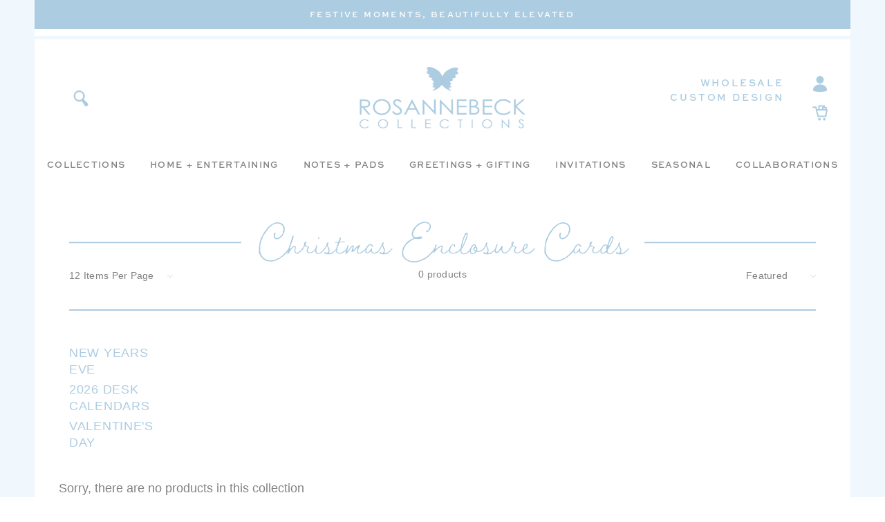

--- FILE ---
content_type: text/html; charset=utf-8
request_url: https://rosannebeck.com/collections/enclosure-cards-christmas
body_size: 21504
content:
<!doctype html>
<html class="no-js" lang="en">
<head>
  <meta charset="utf-8">
  <meta http-equiv="X-UA-Compatible" content="IE=edge,chrome=1">
  <meta name="viewport" content="width=device-width,initial-scale=1">
  <meta name="theme-color" content="#da2f0c">
  <link rel="canonical" href="http://rosannebeck.com/collections/enclosure-cards-christmas"><link rel="shortcut icon" href="//rosannebeck.com/cdn/shop/files/RB_Favicon_32x32.png?v=1613716983" type="image/png"><title>Christmas Enclosure Cards
&ndash; RosanneBECK Collections</title><!-- /snippets/social-meta-tags.liquid -->




<meta property="og:site_name" content="RosanneBECK Collections">
<meta property="og:url" content="http://rosannebeck.com/collections/enclosure-cards-christmas">
<meta property="og:title" content="Christmas Enclosure Cards">
<meta property="og:type" content="product.group">
<meta property="og:description" content="Style, value and a playful sophistication are the hallmarks of Rosanne Beck Collections. Our graceful enthusiasm is evident in every product we offer - from stationery and invitations to gifts for the home. We are proud to bring a fresh, classic and whimsical design to the “good things” for your every day living.">





<meta name="twitter:card" content="summary_large_image">
<meta name="twitter:title" content="Christmas Enclosure Cards">
<meta name="twitter:description" content="Style, value and a playful sophistication are the hallmarks of Rosanne Beck Collections. Our graceful enthusiasm is evident in every product we offer - from stationery and invitations to gifts for the home. We are proud to bring a fresh, classic and whimsical design to the “good things” for your every day living.">


  <!--

        ___                       ___           ___           ___       ___     
       /\__\          ___        /\  \         /\  \         /\__\     |\__\    
      /::|  |        /\  \      /::\  \       /::\  \       /:/  /     |:|  |   
     /:|:|  |        \:\  \    /:/\:\  \     /:/\:\  \     /:/  /      |:|  |   
    /:/|:|  |__      /::\__\  /:/  \:\  \   /::\~\:\  \   /:/  /       |:|__|__ 
   /:/ |:| /\__\  __/:/\/__/ /:/__/ \:\__\ /:/\:\ \:\__\ /:/__/        /::::\__\
   \/__|:|/:/  / /\/:/  /    \:\  \  \/__/ \:\~\:\ \/__/ \:\  \       /:/~~/~   
       |:/:/  /  \::/__/      \:\  \        \:\ \:\__\    \:\  \     /:/  /     
       |::/  /    \:\__\       \:\  \        \:\ \/__/     \:\  \    \/__/      
       /:/  /      \/__/        \:\__\        \:\__\        \:\__\              
       \/__/                     \/__/         \/__/         \/__/              
               ___           ___                       ___       ___     
              /\  \         /\__\          ___        /\__\     /\  \    
             /::\  \       /:/  /         /\  \      /:/  /     \:\  \   
            /:/\:\  \     /:/  /          \:\  \    /:/  /       \:\  \  
           /::\~\:\__\   /:/  /  ___      /::\__\  /:/  /        /::\  \ 
          /:/\:\ \:|__| /:/__/  /\__\  __/:/\/__/ /:/__/        /:/\:\__\
          \:\~\:\/:/  / \:\  \ /:/  / /\/:/  /    \:\  \       /:/  \/__/
           \:\ \::/  /   \:\  /:/  /  \::/__/      \:\  \     /:/  /     
            \:\/:/  /     \:\/:/  /    \:\__\       \:\  \    \/__/      
             \::/__/       \::/  /      \/__/        \:\__\              
              ~~            \/__/                     \/__/              

-->

  

  <link rel="stylesheet" href="https://use.typekit.net/sln1knr.css">
  <link rel="stylesheet" href="https://use.typekit.net/mbt2zlj.css">

  <link href="//rosannebeck.com/cdn/shop/t/8/assets/theme.scss.css?v=4646853207118073881696303824" rel="stylesheet" type="text/css" media="all" />
  <link href="//rosannebeck.com/cdn/shop/t/8/assets/custom.scss.css?v=156823930629050339851696303824" rel="stylesheet" type="text/css" media="all" />

  <script>
    var theme = {
      breakpoints: {
        medium: 750,
        large: 990,
        widescreen: 1400
      },
      strings: {
        addToCart: "Add to cart",
        soldOut: "Out of Stock",
        unavailable: "Unavailable",
        regularPrice: "Regular price",
        salePrice: "Sale price",
        sale: "Sale",
        fromLowestPrice: "from [price]",
        vendor: "Vendor",
        showMore: "Show More",
        showLess: "Show Less",
        searchFor: "Translation missing: en.general.search.search_for",
        addressError: "Error looking up that address",
        addressNoResults: "No results for that address",
        addressQueryLimit: "You have exceeded the Google API usage limit. Consider upgrading to a \u003ca href=\"https:\/\/developers.google.com\/maps\/premium\/usage-limits\"\u003ePremium Plan\u003c\/a\u003e.",
        authError: "There was a problem authenticating your Google Maps account.",
        newWindow: "Opens in a new window.",
        external: "Opens external website.",
        newWindowExternal: "Opens external website in a new window.",
        removeLabel: "Remove [product]",
        update: "Update",
        quantity: "Quantity",
        discountedTotal: "Discounted total",
        regularTotal: "Regular total",
        priceColumn: "See Price column for discount details.",
        quantityMinimumMessage: "Quantity must be 1 or more",
        cartError: "There was an error while updating your cart. Please try again.",
        removedItemMessage: "Removed \u003cspan class=\"cart__removed-product-details\"\u003e([quantity]) [link]\u003c\/span\u003e from your cart.",
        unitPrice: "Unit price",
        unitPriceSeparator: "per",
        oneCartCount: "1 item",
        otherCartCount: "[count] items",
        quantityLabel: "Quantity: [count]",
        products: "Translation missing: en.general.search.products",
        loading: "Translation missing: en.general.search.loading",
        number_of_results: "Translation missing: en.general.search.number_of_results",
        number_of_results_found: "Translation missing: en.general.search.number_of_results_found",
        one_result_found: "Translation missing: en.general.search.one_result_found"
      },
      moneyFormat: "${{amount}}",
      moneyFormatWithCurrency: "${{amount}} USD",
      settings: {
        predictiveSearchEnabled: null,
        predictiveSearchShowPrice: null,
        predictiveSearchShowVendor: null
      }
    }

    document.documentElement.className = document.documentElement.className.replace('no-js', 'js');
  </script><script src="//rosannebeck.com/cdn/shop/t/8/assets/lazysizes.js?v=94224023136283657951607550482" async="async"></script>
  <script src="//rosannebeck.com/cdn/shop/t/8/assets/vendor.js?v=37259891754217261211607550488"></script>
  <script src="//rosannebeck.com/cdn/shop/t/8/assets/theme.js?v=148750973577892876231607550487"></script>
  <script src="//rosannebeck.com/cdn/shop/t/8/assets/custom.js?v=149603531387187776221607550478"></script>

  <script>window.performance && window.performance.mark && window.performance.mark('shopify.content_for_header.start');</script><meta name="facebook-domain-verification" content="lel2zqjbspjlq4bqitn0tohsp298fh">
<meta name="facebook-domain-verification" content="ullpy2el4lnzqv8g02zyr3q43web5c">
<meta id="shopify-digital-wallet" name="shopify-digital-wallet" content="/44182175894/digital_wallets/dialog">
<meta name="shopify-checkout-api-token" content="31d5cbd6a45b9a74ad71a5f4e1ef0b6b">
<link rel="alternate" type="application/atom+xml" title="Feed" href="/collections/enclosure-cards-christmas.atom" />
<link rel="alternate" type="application/json+oembed" href="http://rosannebeck.com/collections/enclosure-cards-christmas.oembed">
<script async="async" src="/checkouts/internal/preloads.js?locale=en-US"></script>
<link rel="preconnect" href="https://shop.app" crossorigin="anonymous">
<script async="async" src="https://shop.app/checkouts/internal/preloads.js?locale=en-US&shop_id=44182175894" crossorigin="anonymous"></script>
<script id="shopify-features" type="application/json">{"accessToken":"31d5cbd6a45b9a74ad71a5f4e1ef0b6b","betas":["rich-media-storefront-analytics"],"domain":"rosannebeck.com","predictiveSearch":true,"shopId":44182175894,"locale":"en"}</script>
<script>var Shopify = Shopify || {};
Shopify.shop = "rosanne-beck-collections.myshopify.com";
Shopify.locale = "en";
Shopify.currency = {"active":"USD","rate":"1.0"};
Shopify.country = "US";
Shopify.theme = {"name":"Rosanne Beck c\/o Nicely Built - BIS + FB pixel","id":116598177964,"schema_name":"Nicely Built Starter","schema_version":"1.0.0","theme_store_id":null,"role":"main"};
Shopify.theme.handle = "null";
Shopify.theme.style = {"id":null,"handle":null};
Shopify.cdnHost = "rosannebeck.com/cdn";
Shopify.routes = Shopify.routes || {};
Shopify.routes.root = "/";</script>
<script type="module">!function(o){(o.Shopify=o.Shopify||{}).modules=!0}(window);</script>
<script>!function(o){function n(){var o=[];function n(){o.push(Array.prototype.slice.apply(arguments))}return n.q=o,n}var t=o.Shopify=o.Shopify||{};t.loadFeatures=n(),t.autoloadFeatures=n()}(window);</script>
<script>
  window.ShopifyPay = window.ShopifyPay || {};
  window.ShopifyPay.apiHost = "shop.app\/pay";
  window.ShopifyPay.redirectState = null;
</script>
<script id="shop-js-analytics" type="application/json">{"pageType":"collection"}</script>
<script defer="defer" async type="module" src="//rosannebeck.com/cdn/shopifycloud/shop-js/modules/v2/client.init-shop-cart-sync_DGjqyID6.en.esm.js"></script>
<script defer="defer" async type="module" src="//rosannebeck.com/cdn/shopifycloud/shop-js/modules/v2/chunk.common_CM5e3XYf.esm.js"></script>
<script type="module">
  await import("//rosannebeck.com/cdn/shopifycloud/shop-js/modules/v2/client.init-shop-cart-sync_DGjqyID6.en.esm.js");
await import("//rosannebeck.com/cdn/shopifycloud/shop-js/modules/v2/chunk.common_CM5e3XYf.esm.js");

  window.Shopify.SignInWithShop?.initShopCartSync?.({"fedCMEnabled":true,"windoidEnabled":true});

</script>
<script>
  window.Shopify = window.Shopify || {};
  if (!window.Shopify.featureAssets) window.Shopify.featureAssets = {};
  window.Shopify.featureAssets['shop-js'] = {"shop-cart-sync":["modules/v2/client.shop-cart-sync_DS_n0f7A.en.esm.js","modules/v2/chunk.common_CM5e3XYf.esm.js"],"shop-button":["modules/v2/client.shop-button_CNT-NO5k.en.esm.js","modules/v2/chunk.common_CM5e3XYf.esm.js"],"init-fed-cm":["modules/v2/client.init-fed-cm_iCBVkvTB.en.esm.js","modules/v2/chunk.common_CM5e3XYf.esm.js"],"shop-cash-offers":["modules/v2/client.shop-cash-offers_Bicqpat5.en.esm.js","modules/v2/chunk.common_CM5e3XYf.esm.js","modules/v2/chunk.modal_Dl937Oy4.esm.js"],"avatar":["modules/v2/client.avatar_BTnouDA3.en.esm.js"],"init-windoid":["modules/v2/client.init-windoid_BqfVjynn.en.esm.js","modules/v2/chunk.common_CM5e3XYf.esm.js"],"init-shop-email-lookup-coordinator":["modules/v2/client.init-shop-email-lookup-coordinator_CrkkCzDo.en.esm.js","modules/v2/chunk.common_CM5e3XYf.esm.js"],"shop-toast-manager":["modules/v2/client.shop-toast-manager_HMMtSVHE.en.esm.js","modules/v2/chunk.common_CM5e3XYf.esm.js"],"pay-button":["modules/v2/client.pay-button_B57g7222.en.esm.js","modules/v2/chunk.common_CM5e3XYf.esm.js"],"shop-login-button":["modules/v2/client.shop-login-button_CZKuy_To.en.esm.js","modules/v2/chunk.common_CM5e3XYf.esm.js","modules/v2/chunk.modal_Dl937Oy4.esm.js"],"init-shop-cart-sync":["modules/v2/client.init-shop-cart-sync_DGjqyID6.en.esm.js","modules/v2/chunk.common_CM5e3XYf.esm.js"],"init-customer-accounts":["modules/v2/client.init-customer-accounts_CxJ7KIEv.en.esm.js","modules/v2/client.shop-login-button_CZKuy_To.en.esm.js","modules/v2/chunk.common_CM5e3XYf.esm.js","modules/v2/chunk.modal_Dl937Oy4.esm.js"],"init-shop-for-new-customer-accounts":["modules/v2/client.init-shop-for-new-customer-accounts_BDK66bKM.en.esm.js","modules/v2/client.shop-login-button_CZKuy_To.en.esm.js","modules/v2/chunk.common_CM5e3XYf.esm.js","modules/v2/chunk.modal_Dl937Oy4.esm.js"],"lead-capture":["modules/v2/client.lead-capture_QF_QcTqn.en.esm.js","modules/v2/chunk.common_CM5e3XYf.esm.js","modules/v2/chunk.modal_Dl937Oy4.esm.js"],"shop-follow-button":["modules/v2/client.shop-follow-button_Cgw6zD7w.en.esm.js","modules/v2/chunk.common_CM5e3XYf.esm.js","modules/v2/chunk.modal_Dl937Oy4.esm.js"],"checkout-modal":["modules/v2/client.checkout-modal_r-P2WYUC.en.esm.js","modules/v2/chunk.common_CM5e3XYf.esm.js","modules/v2/chunk.modal_Dl937Oy4.esm.js"],"init-customer-accounts-sign-up":["modules/v2/client.init-customer-accounts-sign-up_fcc8iru1.en.esm.js","modules/v2/client.shop-login-button_CZKuy_To.en.esm.js","modules/v2/chunk.common_CM5e3XYf.esm.js","modules/v2/chunk.modal_Dl937Oy4.esm.js"],"shop-login":["modules/v2/client.shop-login_CJN-CB3q.en.esm.js","modules/v2/chunk.common_CM5e3XYf.esm.js","modules/v2/chunk.modal_Dl937Oy4.esm.js"],"payment-terms":["modules/v2/client.payment-terms_C8iL647G.en.esm.js","modules/v2/chunk.common_CM5e3XYf.esm.js","modules/v2/chunk.modal_Dl937Oy4.esm.js"]};
</script>
<script>(function() {
  var isLoaded = false;
  function asyncLoad() {
    if (isLoaded) return;
    isLoaded = true;
    var urls = ["https:\/\/static.shareasale.com\/json\/shopify\/deduplication.js?shop=rosanne-beck-collections.myshopify.com","https:\/\/static.shareasale.com\/json\/shopify\/shareasale-tracking.js?sasmid=128027\u0026ssmtid=19038\u0026shop=rosanne-beck-collections.myshopify.com"];
    for (var i = 0; i < urls.length; i++) {
      var s = document.createElement('script');
      s.type = 'text/javascript';
      s.async = true;
      s.src = urls[i];
      var x = document.getElementsByTagName('script')[0];
      x.parentNode.insertBefore(s, x);
    }
  };
  if(window.attachEvent) {
    window.attachEvent('onload', asyncLoad);
  } else {
    window.addEventListener('load', asyncLoad, false);
  }
})();</script>
<script id="__st">var __st={"a":44182175894,"offset":-21600,"reqid":"20ae7d4d-b2ff-4367-867c-4f87c816b55e-1766046925","pageurl":"rosannebeck.com\/collections\/enclosure-cards-christmas","u":"4f5c4deeac7e","p":"collection","rtyp":"collection","rid":220040069270};</script>
<script>window.ShopifyPaypalV4VisibilityTracking = true;</script>
<script id="captcha-bootstrap">!function(){'use strict';const t='contact',e='account',n='new_comment',o=[[t,t],['blogs',n],['comments',n],[t,'customer']],c=[[e,'customer_login'],[e,'guest_login'],[e,'recover_customer_password'],[e,'create_customer']],r=t=>t.map((([t,e])=>`form[action*='/${t}']:not([data-nocaptcha='true']) input[name='form_type'][value='${e}']`)).join(','),a=t=>()=>t?[...document.querySelectorAll(t)].map((t=>t.form)):[];function s(){const t=[...o],e=r(t);return a(e)}const i='password',u='form_key',d=['recaptcha-v3-token','g-recaptcha-response','h-captcha-response',i],f=()=>{try{return window.sessionStorage}catch{return}},m='__shopify_v',_=t=>t.elements[u];function p(t,e,n=!1){try{const o=window.sessionStorage,c=JSON.parse(o.getItem(e)),{data:r}=function(t){const{data:e,action:n}=t;return t[m]||n?{data:e,action:n}:{data:t,action:n}}(c);for(const[e,n]of Object.entries(r))t.elements[e]&&(t.elements[e].value=n);n&&o.removeItem(e)}catch(o){console.error('form repopulation failed',{error:o})}}const l='form_type',E='cptcha';function T(t){t.dataset[E]=!0}const w=window,h=w.document,L='Shopify',v='ce_forms',y='captcha';let A=!1;((t,e)=>{const n=(g='f06e6c50-85a8-45c8-87d0-21a2b65856fe',I='https://cdn.shopify.com/shopifycloud/storefront-forms-hcaptcha/ce_storefront_forms_captcha_hcaptcha.v1.5.2.iife.js',D={infoText:'Protected by hCaptcha',privacyText:'Privacy',termsText:'Terms'},(t,e,n)=>{const o=w[L][v],c=o.bindForm;if(c)return c(t,g,e,D).then(n);var r;o.q.push([[t,g,e,D],n]),r=I,A||(h.body.append(Object.assign(h.createElement('script'),{id:'captcha-provider',async:!0,src:r})),A=!0)});var g,I,D;w[L]=w[L]||{},w[L][v]=w[L][v]||{},w[L][v].q=[],w[L][y]=w[L][y]||{},w[L][y].protect=function(t,e){n(t,void 0,e),T(t)},Object.freeze(w[L][y]),function(t,e,n,w,h,L){const[v,y,A,g]=function(t,e,n){const i=e?o:[],u=t?c:[],d=[...i,...u],f=r(d),m=r(i),_=r(d.filter((([t,e])=>n.includes(e))));return[a(f),a(m),a(_),s()]}(w,h,L),I=t=>{const e=t.target;return e instanceof HTMLFormElement?e:e&&e.form},D=t=>v().includes(t);t.addEventListener('submit',(t=>{const e=I(t);if(!e)return;const n=D(e)&&!e.dataset.hcaptchaBound&&!e.dataset.recaptchaBound,o=_(e),c=g().includes(e)&&(!o||!o.value);(n||c)&&t.preventDefault(),c&&!n&&(function(t){try{if(!f())return;!function(t){const e=f();if(!e)return;const n=_(t);if(!n)return;const o=n.value;o&&e.removeItem(o)}(t);const e=Array.from(Array(32),(()=>Math.random().toString(36)[2])).join('');!function(t,e){_(t)||t.append(Object.assign(document.createElement('input'),{type:'hidden',name:u})),t.elements[u].value=e}(t,e),function(t,e){const n=f();if(!n)return;const o=[...t.querySelectorAll(`input[type='${i}']`)].map((({name:t})=>t)),c=[...d,...o],r={};for(const[a,s]of new FormData(t).entries())c.includes(a)||(r[a]=s);n.setItem(e,JSON.stringify({[m]:1,action:t.action,data:r}))}(t,e)}catch(e){console.error('failed to persist form',e)}}(e),e.submit())}));const S=(t,e)=>{t&&!t.dataset[E]&&(n(t,e.some((e=>e===t))),T(t))};for(const o of['focusin','change'])t.addEventListener(o,(t=>{const e=I(t);D(e)&&S(e,y())}));const B=e.get('form_key'),M=e.get(l),P=B&&M;t.addEventListener('DOMContentLoaded',(()=>{const t=y();if(P)for(const e of t)e.elements[l].value===M&&p(e,B);[...new Set([...A(),...v().filter((t=>'true'===t.dataset.shopifyCaptcha))])].forEach((e=>S(e,t)))}))}(h,new URLSearchParams(w.location.search),n,t,e,['guest_login'])})(!0,!1)}();</script>
<script integrity="sha256-52AcMU7V7pcBOXWImdc/TAGTFKeNjmkeM1Pvks/DTgc=" data-source-attribution="shopify.loadfeatures" defer="defer" src="//rosannebeck.com/cdn/shopifycloud/storefront/assets/storefront/load_feature-81c60534.js" crossorigin="anonymous"></script>
<script crossorigin="anonymous" defer="defer" src="//rosannebeck.com/cdn/shopifycloud/storefront/assets/shopify_pay/storefront-65b4c6d7.js?v=20250812"></script>
<script data-source-attribution="shopify.dynamic_checkout.dynamic.init">var Shopify=Shopify||{};Shopify.PaymentButton=Shopify.PaymentButton||{isStorefrontPortableWallets:!0,init:function(){window.Shopify.PaymentButton.init=function(){};var t=document.createElement("script");t.src="https://rosannebeck.com/cdn/shopifycloud/portable-wallets/latest/portable-wallets.en.js",t.type="module",document.head.appendChild(t)}};
</script>
<script data-source-attribution="shopify.dynamic_checkout.buyer_consent">
  function portableWalletsHideBuyerConsent(e){var t=document.getElementById("shopify-buyer-consent"),n=document.getElementById("shopify-subscription-policy-button");t&&n&&(t.classList.add("hidden"),t.setAttribute("aria-hidden","true"),n.removeEventListener("click",e))}function portableWalletsShowBuyerConsent(e){var t=document.getElementById("shopify-buyer-consent"),n=document.getElementById("shopify-subscription-policy-button");t&&n&&(t.classList.remove("hidden"),t.removeAttribute("aria-hidden"),n.addEventListener("click",e))}window.Shopify?.PaymentButton&&(window.Shopify.PaymentButton.hideBuyerConsent=portableWalletsHideBuyerConsent,window.Shopify.PaymentButton.showBuyerConsent=portableWalletsShowBuyerConsent);
</script>
<script data-source-attribution="shopify.dynamic_checkout.cart.bootstrap">document.addEventListener("DOMContentLoaded",(function(){function t(){return document.querySelector("shopify-accelerated-checkout-cart, shopify-accelerated-checkout")}if(t())Shopify.PaymentButton.init();else{new MutationObserver((function(e,n){t()&&(Shopify.PaymentButton.init(),n.disconnect())})).observe(document.body,{childList:!0,subtree:!0})}}));
</script>
<link id="shopify-accelerated-checkout-styles" rel="stylesheet" media="screen" href="https://rosannebeck.com/cdn/shopifycloud/portable-wallets/latest/accelerated-checkout-backwards-compat.css" crossorigin="anonymous">
<style id="shopify-accelerated-checkout-cart">
        #shopify-buyer-consent {
  margin-top: 1em;
  display: inline-block;
  width: 100%;
}

#shopify-buyer-consent.hidden {
  display: none;
}

#shopify-subscription-policy-button {
  background: none;
  border: none;
  padding: 0;
  text-decoration: underline;
  font-size: inherit;
  cursor: pointer;
}

#shopify-subscription-policy-button::before {
  box-shadow: none;
}

      </style>

<script>window.performance && window.performance.mark && window.performance.mark('shopify.content_for_header.end');</script>
  
  <script src="https://a.klaviyo.com/media/js/onsite/onsite.js"></script>
<script>
    var klaviyo = klaviyo || [];
    klaviyo.init({
      account: "T2hp8w",
      platform: "shopify"
    });
    klaviyo.enable("backinstock",{ 
    trigger: {
      product_page_text: "Notify Me When Available",
      product_page_class: "btn",
      product_page_text_align: "center",
      product_page_margin: "0px",
      replace_anchor: false
    },
    modal: {
     headline: "{product_name}",
     body_content: "Register to receive a notification when this item comes back in stock.",
     email_field_label: "Email",
     button_label: "Notify me when available",
     subscription_success_label: "You're in! We'll let you know when it's back.",
     footer_content: '',
     additional_styles: "@import url('https://use.typekit.net/sln1knr.css'); #klaviyo-bis-modal h3 { font-size: 25px; text-align: center; } #klaviyo-bis-modal p { font-family: nunito, sans serif; font-size: 16px; font-weight: normal; } #klaviyo-bis-modal .btn { text-transform: uppercase; font-family: nunito, sans-serif; font-size: 18px; letter-spacing: 0.72px; font-weight: 500; line-height: 1; transition: all 0.15s ease-in-out; } #klaviyo-bis-modal .btn:hover { background: #ec4c9b; } #klaviyo-bis-modal ::placeholder, #klaviyo-bis-modal input { font-family: nunito, sans serif; color: #818285; }",
     drop_background_color: "#000",
     background_color: "#fff",
     text_color: "#818285",
     button_text_color: "#fff",
     button_background_color: "#accce1",
     close_button_color: "#ccc",
     error_background_color: "#fcd6d7",
     error_text_color: "#C72E2F",
     success_background_color: "#d3efcd",
     success_text_color: "#1B9500"
    }
  });
</script>
  <!-- Facebook Pixel Code -->
<script>
!function(f,b,e,v,n,t,s)
{if(f.fbq)return;n=f.fbq=function(){n.callMethod?
n.callMethod.apply(n,arguments):n.queue.push(arguments)};
if(!f._fbq)f._fbq=n;n.push=n;n.loaded=!0;n.version='2.0';
n.queue=[];t=b.createElement(e);t.async=!0;
t.src=v;s=b.getElementsByTagName(e)[0];
s.parentNode.insertBefore(t,s)}(window,document,'script',
'https://connect.facebook.net/en_US/fbevents.js');
fbq('init', '2792907570975549');
fbq('track', 'PageView');
fbq('track', 'AddToCart');
fbq('track', 'AddToWishlist');
fbq('track', 'CompleteRegistration');
fbq('track', 'Contact');
fbq('track', 'CustomizeProduct');
fbq('track', 'FindLocation');
fbq('track', 'InitiateCheckout');
fbq('track', 'Lead');
fbq('track', 'Purchase', {value: 0.00, currency: 'USD'});
fbq('track', 'Schedule');
fbq('track', 'Search');
fbq('track', 'SubmitApplication');
fbq('track', 'Subscribe', {value: '0.00', currency: 'USD', predicted_ltv: '0.00'});
</script>
<noscript>
<img height="1" width="1"
src="https://www.facebook.com/tr?id=2792907570975549&ev=PageView
&noscript=1"/>
</noscript>
<!-- End Facebook Pixel Code -->
<!-- BEGIN app block: shopify://apps/klaviyo-email-marketing-sms/blocks/klaviyo-onsite-embed/2632fe16-c075-4321-a88b-50b567f42507 -->












  <script async src="https://static.klaviyo.com/onsite/js/T2hp8w/klaviyo.js?company_id=T2hp8w"></script>
  <script>!function(){if(!window.klaviyo){window._klOnsite=window._klOnsite||[];try{window.klaviyo=new Proxy({},{get:function(n,i){return"push"===i?function(){var n;(n=window._klOnsite).push.apply(n,arguments)}:function(){for(var n=arguments.length,o=new Array(n),w=0;w<n;w++)o[w]=arguments[w];var t="function"==typeof o[o.length-1]?o.pop():void 0,e=new Promise((function(n){window._klOnsite.push([i].concat(o,[function(i){t&&t(i),n(i)}]))}));return e}}})}catch(n){window.klaviyo=window.klaviyo||[],window.klaviyo.push=function(){var n;(n=window._klOnsite).push.apply(n,arguments)}}}}();</script>

  




  <script>
    window.klaviyoReviewsProductDesignMode = false
  </script>







<!-- END app block --><meta property="og:image" content="https://cdn.shopify.com/s/files/1/0441/8217/5894/files/header-logo_2x_f6c8fe1b-c2fc-4c58-a0ef-28c9ca31916a.png?height=628&pad_color=ffffff&v=1613715933&width=1200" />
<meta property="og:image:secure_url" content="https://cdn.shopify.com/s/files/1/0441/8217/5894/files/header-logo_2x_f6c8fe1b-c2fc-4c58-a0ef-28c9ca31916a.png?height=628&pad_color=ffffff&v=1613715933&width=1200" />
<meta property="og:image:width" content="1200" />
<meta property="og:image:height" content="628" />
<link href="https://monorail-edge.shopifysvc.com" rel="dns-prefetch">
<script>(function(){if ("sendBeacon" in navigator && "performance" in window) {try {var session_token_from_headers = performance.getEntriesByType('navigation')[0].serverTiming.find(x => x.name == '_s').description;} catch {var session_token_from_headers = undefined;}var session_cookie_matches = document.cookie.match(/_shopify_s=([^;]*)/);var session_token_from_cookie = session_cookie_matches && session_cookie_matches.length === 2 ? session_cookie_matches[1] : "";var session_token = session_token_from_headers || session_token_from_cookie || "";function handle_abandonment_event(e) {var entries = performance.getEntries().filter(function(entry) {return /monorail-edge.shopifysvc.com/.test(entry.name);});if (!window.abandonment_tracked && entries.length === 0) {window.abandonment_tracked = true;var currentMs = Date.now();var navigation_start = performance.timing.navigationStart;var payload = {shop_id: 44182175894,url: window.location.href,navigation_start,duration: currentMs - navigation_start,session_token,page_type: "collection"};window.navigator.sendBeacon("https://monorail-edge.shopifysvc.com/v1/produce", JSON.stringify({schema_id: "online_store_buyer_site_abandonment/1.1",payload: payload,metadata: {event_created_at_ms: currentMs,event_sent_at_ms: currentMs}}));}}window.addEventListener('pagehide', handle_abandonment_event);}}());</script>
<script id="web-pixels-manager-setup">(function e(e,d,r,n,o){if(void 0===o&&(o={}),!Boolean(null===(a=null===(i=window.Shopify)||void 0===i?void 0:i.analytics)||void 0===a?void 0:a.replayQueue)){var i,a;window.Shopify=window.Shopify||{};var t=window.Shopify;t.analytics=t.analytics||{};var s=t.analytics;s.replayQueue=[],s.publish=function(e,d,r){return s.replayQueue.push([e,d,r]),!0};try{self.performance.mark("wpm:start")}catch(e){}var l=function(){var e={modern:/Edge?\/(1{2}[4-9]|1[2-9]\d|[2-9]\d{2}|\d{4,})\.\d+(\.\d+|)|Firefox\/(1{2}[4-9]|1[2-9]\d|[2-9]\d{2}|\d{4,})\.\d+(\.\d+|)|Chrom(ium|e)\/(9{2}|\d{3,})\.\d+(\.\d+|)|(Maci|X1{2}).+ Version\/(15\.\d+|(1[6-9]|[2-9]\d|\d{3,})\.\d+)([,.]\d+|)( \(\w+\)|)( Mobile\/\w+|) Safari\/|Chrome.+OPR\/(9{2}|\d{3,})\.\d+\.\d+|(CPU[ +]OS|iPhone[ +]OS|CPU[ +]iPhone|CPU IPhone OS|CPU iPad OS)[ +]+(15[._]\d+|(1[6-9]|[2-9]\d|\d{3,})[._]\d+)([._]\d+|)|Android:?[ /-](13[3-9]|1[4-9]\d|[2-9]\d{2}|\d{4,})(\.\d+|)(\.\d+|)|Android.+Firefox\/(13[5-9]|1[4-9]\d|[2-9]\d{2}|\d{4,})\.\d+(\.\d+|)|Android.+Chrom(ium|e)\/(13[3-9]|1[4-9]\d|[2-9]\d{2}|\d{4,})\.\d+(\.\d+|)|SamsungBrowser\/([2-9]\d|\d{3,})\.\d+/,legacy:/Edge?\/(1[6-9]|[2-9]\d|\d{3,})\.\d+(\.\d+|)|Firefox\/(5[4-9]|[6-9]\d|\d{3,})\.\d+(\.\d+|)|Chrom(ium|e)\/(5[1-9]|[6-9]\d|\d{3,})\.\d+(\.\d+|)([\d.]+$|.*Safari\/(?![\d.]+ Edge\/[\d.]+$))|(Maci|X1{2}).+ Version\/(10\.\d+|(1[1-9]|[2-9]\d|\d{3,})\.\d+)([,.]\d+|)( \(\w+\)|)( Mobile\/\w+|) Safari\/|Chrome.+OPR\/(3[89]|[4-9]\d|\d{3,})\.\d+\.\d+|(CPU[ +]OS|iPhone[ +]OS|CPU[ +]iPhone|CPU IPhone OS|CPU iPad OS)[ +]+(10[._]\d+|(1[1-9]|[2-9]\d|\d{3,})[._]\d+)([._]\d+|)|Android:?[ /-](13[3-9]|1[4-9]\d|[2-9]\d{2}|\d{4,})(\.\d+|)(\.\d+|)|Mobile Safari.+OPR\/([89]\d|\d{3,})\.\d+\.\d+|Android.+Firefox\/(13[5-9]|1[4-9]\d|[2-9]\d{2}|\d{4,})\.\d+(\.\d+|)|Android.+Chrom(ium|e)\/(13[3-9]|1[4-9]\d|[2-9]\d{2}|\d{4,})\.\d+(\.\d+|)|Android.+(UC? ?Browser|UCWEB|U3)[ /]?(15\.([5-9]|\d{2,})|(1[6-9]|[2-9]\d|\d{3,})\.\d+)\.\d+|SamsungBrowser\/(5\.\d+|([6-9]|\d{2,})\.\d+)|Android.+MQ{2}Browser\/(14(\.(9|\d{2,})|)|(1[5-9]|[2-9]\d|\d{3,})(\.\d+|))(\.\d+|)|K[Aa][Ii]OS\/(3\.\d+|([4-9]|\d{2,})\.\d+)(\.\d+|)/},d=e.modern,r=e.legacy,n=navigator.userAgent;return n.match(d)?"modern":n.match(r)?"legacy":"unknown"}(),u="modern"===l?"modern":"legacy",c=(null!=n?n:{modern:"",legacy:""})[u],f=function(e){return[e.baseUrl,"/wpm","/b",e.hashVersion,"modern"===e.buildTarget?"m":"l",".js"].join("")}({baseUrl:d,hashVersion:r,buildTarget:u}),m=function(e){var d=e.version,r=e.bundleTarget,n=e.surface,o=e.pageUrl,i=e.monorailEndpoint;return{emit:function(e){var a=e.status,t=e.errorMsg,s=(new Date).getTime(),l=JSON.stringify({metadata:{event_sent_at_ms:s},events:[{schema_id:"web_pixels_manager_load/3.1",payload:{version:d,bundle_target:r,page_url:o,status:a,surface:n,error_msg:t},metadata:{event_created_at_ms:s}}]});if(!i)return console&&console.warn&&console.warn("[Web Pixels Manager] No Monorail endpoint provided, skipping logging."),!1;try{return self.navigator.sendBeacon.bind(self.navigator)(i,l)}catch(e){}var u=new XMLHttpRequest;try{return u.open("POST",i,!0),u.setRequestHeader("Content-Type","text/plain"),u.send(l),!0}catch(e){return console&&console.warn&&console.warn("[Web Pixels Manager] Got an unhandled error while logging to Monorail."),!1}}}}({version:r,bundleTarget:l,surface:e.surface,pageUrl:self.location.href,monorailEndpoint:e.monorailEndpoint});try{o.browserTarget=l,function(e){var d=e.src,r=e.async,n=void 0===r||r,o=e.onload,i=e.onerror,a=e.sri,t=e.scriptDataAttributes,s=void 0===t?{}:t,l=document.createElement("script"),u=document.querySelector("head"),c=document.querySelector("body");if(l.async=n,l.src=d,a&&(l.integrity=a,l.crossOrigin="anonymous"),s)for(var f in s)if(Object.prototype.hasOwnProperty.call(s,f))try{l.dataset[f]=s[f]}catch(e){}if(o&&l.addEventListener("load",o),i&&l.addEventListener("error",i),u)u.appendChild(l);else{if(!c)throw new Error("Did not find a head or body element to append the script");c.appendChild(l)}}({src:f,async:!0,onload:function(){if(!function(){var e,d;return Boolean(null===(d=null===(e=window.Shopify)||void 0===e?void 0:e.analytics)||void 0===d?void 0:d.initialized)}()){var d=window.webPixelsManager.init(e)||void 0;if(d){var r=window.Shopify.analytics;r.replayQueue.forEach((function(e){var r=e[0],n=e[1],o=e[2];d.publishCustomEvent(r,n,o)})),r.replayQueue=[],r.publish=d.publishCustomEvent,r.visitor=d.visitor,r.initialized=!0}}},onerror:function(){return m.emit({status:"failed",errorMsg:"".concat(f," has failed to load")})},sri:function(e){var d=/^sha384-[A-Za-z0-9+/=]+$/;return"string"==typeof e&&d.test(e)}(c)?c:"",scriptDataAttributes:o}),m.emit({status:"loading"})}catch(e){m.emit({status:"failed",errorMsg:(null==e?void 0:e.message)||"Unknown error"})}}})({shopId: 44182175894,storefrontBaseUrl: "https://rosannebeck.com",extensionsBaseUrl: "https://extensions.shopifycdn.com/cdn/shopifycloud/web-pixels-manager",monorailEndpoint: "https://monorail-edge.shopifysvc.com/unstable/produce_batch",surface: "storefront-renderer",enabledBetaFlags: ["2dca8a86"],webPixelsConfigList: [{"id":"951517356","configuration":"{\"masterTagID\":\"19038\",\"merchantID\":\"128027\",\"appPath\":\"https:\/\/daedalus.shareasale.com\",\"storeID\":\"NaN\",\"xTypeMode\":\"NaN\",\"xTypeValue\":\"NaN\",\"channelDedup\":\"NaN\"}","eventPayloadVersion":"v1","runtimeContext":"STRICT","scriptVersion":"f300cca684872f2df140f714437af558","type":"APP","apiClientId":4929191,"privacyPurposes":["ANALYTICS","MARKETING"],"dataSharingAdjustments":{"protectedCustomerApprovalScopes":["read_customer_personal_data"]}},{"id":"98140332","eventPayloadVersion":"v1","runtimeContext":"LAX","scriptVersion":"1","type":"CUSTOM","privacyPurposes":["ANALYTICS"],"name":"Google Analytics tag (migrated)"},{"id":"shopify-app-pixel","configuration":"{}","eventPayloadVersion":"v1","runtimeContext":"STRICT","scriptVersion":"0450","apiClientId":"shopify-pixel","type":"APP","privacyPurposes":["ANALYTICS","MARKETING"]},{"id":"shopify-custom-pixel","eventPayloadVersion":"v1","runtimeContext":"LAX","scriptVersion":"0450","apiClientId":"shopify-pixel","type":"CUSTOM","privacyPurposes":["ANALYTICS","MARKETING"]}],isMerchantRequest: false,initData: {"shop":{"name":"RosanneBECK Collections","paymentSettings":{"currencyCode":"USD"},"myshopifyDomain":"rosanne-beck-collections.myshopify.com","countryCode":"US","storefrontUrl":"http:\/\/rosannebeck.com"},"customer":null,"cart":null,"checkout":null,"productVariants":[],"purchasingCompany":null},},"https://rosannebeck.com/cdn","ae1676cfwd2530674p4253c800m34e853cb",{"modern":"","legacy":""},{"shopId":"44182175894","storefrontBaseUrl":"https:\/\/rosannebeck.com","extensionBaseUrl":"https:\/\/extensions.shopifycdn.com\/cdn\/shopifycloud\/web-pixels-manager","surface":"storefront-renderer","enabledBetaFlags":"[\"2dca8a86\"]","isMerchantRequest":"false","hashVersion":"ae1676cfwd2530674p4253c800m34e853cb","publish":"custom","events":"[[\"page_viewed\",{}],[\"collection_viewed\",{\"collection\":{\"id\":\"220040069270\",\"title\":\"Christmas Enclosure Cards\",\"productVariants\":[]}}]]"});</script><script>
  window.ShopifyAnalytics = window.ShopifyAnalytics || {};
  window.ShopifyAnalytics.meta = window.ShopifyAnalytics.meta || {};
  window.ShopifyAnalytics.meta.currency = 'USD';
  var meta = {"products":[],"page":{"pageType":"collection","resourceType":"collection","resourceId":220040069270}};
  for (var attr in meta) {
    window.ShopifyAnalytics.meta[attr] = meta[attr];
  }
</script>
<script class="analytics">
  (function () {
    var customDocumentWrite = function(content) {
      var jquery = null;

      if (window.jQuery) {
        jquery = window.jQuery;
      } else if (window.Checkout && window.Checkout.$) {
        jquery = window.Checkout.$;
      }

      if (jquery) {
        jquery('body').append(content);
      }
    };

    var hasLoggedConversion = function(token) {
      if (token) {
        return document.cookie.indexOf('loggedConversion=' + token) !== -1;
      }
      return false;
    }

    var setCookieIfConversion = function(token) {
      if (token) {
        var twoMonthsFromNow = new Date(Date.now());
        twoMonthsFromNow.setMonth(twoMonthsFromNow.getMonth() + 2);

        document.cookie = 'loggedConversion=' + token + '; expires=' + twoMonthsFromNow;
      }
    }

    var trekkie = window.ShopifyAnalytics.lib = window.trekkie = window.trekkie || [];
    if (trekkie.integrations) {
      return;
    }
    trekkie.methods = [
      'identify',
      'page',
      'ready',
      'track',
      'trackForm',
      'trackLink'
    ];
    trekkie.factory = function(method) {
      return function() {
        var args = Array.prototype.slice.call(arguments);
        args.unshift(method);
        trekkie.push(args);
        return trekkie;
      };
    };
    for (var i = 0; i < trekkie.methods.length; i++) {
      var key = trekkie.methods[i];
      trekkie[key] = trekkie.factory(key);
    }
    trekkie.load = function(config) {
      trekkie.config = config || {};
      trekkie.config.initialDocumentCookie = document.cookie;
      var first = document.getElementsByTagName('script')[0];
      var script = document.createElement('script');
      script.type = 'text/javascript';
      script.onerror = function(e) {
        var scriptFallback = document.createElement('script');
        scriptFallback.type = 'text/javascript';
        scriptFallback.onerror = function(error) {
                var Monorail = {
      produce: function produce(monorailDomain, schemaId, payload) {
        var currentMs = new Date().getTime();
        var event = {
          schema_id: schemaId,
          payload: payload,
          metadata: {
            event_created_at_ms: currentMs,
            event_sent_at_ms: currentMs
          }
        };
        return Monorail.sendRequest("https://" + monorailDomain + "/v1/produce", JSON.stringify(event));
      },
      sendRequest: function sendRequest(endpointUrl, payload) {
        // Try the sendBeacon API
        if (window && window.navigator && typeof window.navigator.sendBeacon === 'function' && typeof window.Blob === 'function' && !Monorail.isIos12()) {
          var blobData = new window.Blob([payload], {
            type: 'text/plain'
          });

          if (window.navigator.sendBeacon(endpointUrl, blobData)) {
            return true;
          } // sendBeacon was not successful

        } // XHR beacon

        var xhr = new XMLHttpRequest();

        try {
          xhr.open('POST', endpointUrl);
          xhr.setRequestHeader('Content-Type', 'text/plain');
          xhr.send(payload);
        } catch (e) {
          console.log(e);
        }

        return false;
      },
      isIos12: function isIos12() {
        return window.navigator.userAgent.lastIndexOf('iPhone; CPU iPhone OS 12_') !== -1 || window.navigator.userAgent.lastIndexOf('iPad; CPU OS 12_') !== -1;
      }
    };
    Monorail.produce('monorail-edge.shopifysvc.com',
      'trekkie_storefront_load_errors/1.1',
      {shop_id: 44182175894,
      theme_id: 116598177964,
      app_name: "storefront",
      context_url: window.location.href,
      source_url: "//rosannebeck.com/cdn/s/trekkie.storefront.4b0d51228c8d1703f19d66468963c9de55bf59b0.min.js"});

        };
        scriptFallback.async = true;
        scriptFallback.src = '//rosannebeck.com/cdn/s/trekkie.storefront.4b0d51228c8d1703f19d66468963c9de55bf59b0.min.js';
        first.parentNode.insertBefore(scriptFallback, first);
      };
      script.async = true;
      script.src = '//rosannebeck.com/cdn/s/trekkie.storefront.4b0d51228c8d1703f19d66468963c9de55bf59b0.min.js';
      first.parentNode.insertBefore(script, first);
    };
    trekkie.load(
      {"Trekkie":{"appName":"storefront","development":false,"defaultAttributes":{"shopId":44182175894,"isMerchantRequest":null,"themeId":116598177964,"themeCityHash":"12250897960726348879","contentLanguage":"en","currency":"USD","eventMetadataId":"88b36548-8140-478e-b1c1-f8d9d69c3b7e"},"isServerSideCookieWritingEnabled":true,"monorailRegion":"shop_domain","enabledBetaFlags":["65f19447"]},"Session Attribution":{},"S2S":{"facebookCapiEnabled":true,"source":"trekkie-storefront-renderer","apiClientId":580111}}
    );

    var loaded = false;
    trekkie.ready(function() {
      if (loaded) return;
      loaded = true;

      window.ShopifyAnalytics.lib = window.trekkie;

      var originalDocumentWrite = document.write;
      document.write = customDocumentWrite;
      try { window.ShopifyAnalytics.merchantGoogleAnalytics.call(this); } catch(error) {};
      document.write = originalDocumentWrite;

      window.ShopifyAnalytics.lib.page(null,{"pageType":"collection","resourceType":"collection","resourceId":220040069270,"shopifyEmitted":true});

      var match = window.location.pathname.match(/checkouts\/(.+)\/(thank_you|post_purchase)/)
      var token = match? match[1]: undefined;
      if (!hasLoggedConversion(token)) {
        setCookieIfConversion(token);
        window.ShopifyAnalytics.lib.track("Viewed Product Category",{"currency":"USD","category":"Collection: enclosure-cards-christmas","collectionName":"enclosure-cards-christmas","collectionId":220040069270,"nonInteraction":true},undefined,undefined,{"shopifyEmitted":true});
      }
    });


        var eventsListenerScript = document.createElement('script');
        eventsListenerScript.async = true;
        eventsListenerScript.src = "//rosannebeck.com/cdn/shopifycloud/storefront/assets/shop_events_listener-3da45d37.js";
        document.getElementsByTagName('head')[0].appendChild(eventsListenerScript);

})();</script>
  <script>
  if (!window.ga || (window.ga && typeof window.ga !== 'function')) {
    window.ga = function ga() {
      (window.ga.q = window.ga.q || []).push(arguments);
      if (window.Shopify && window.Shopify.analytics && typeof window.Shopify.analytics.publish === 'function') {
        window.Shopify.analytics.publish("ga_stub_called", {}, {sendTo: "google_osp_migration"});
      }
      console.error("Shopify's Google Analytics stub called with:", Array.from(arguments), "\nSee https://help.shopify.com/manual/promoting-marketing/pixels/pixel-migration#google for more information.");
    };
    if (window.Shopify && window.Shopify.analytics && typeof window.Shopify.analytics.publish === 'function') {
      window.Shopify.analytics.publish("ga_stub_initialized", {}, {sendTo: "google_osp_migration"});
    }
  }
</script>
<script
  defer
  src="https://rosannebeck.com/cdn/shopifycloud/perf-kit/shopify-perf-kit-2.1.2.min.js"
  data-application="storefront-renderer"
  data-shop-id="44182175894"
  data-render-region="gcp-us-central1"
  data-page-type="collection"
  data-theme-instance-id="116598177964"
  data-theme-name="Nicely Built Starter"
  data-theme-version="1.0.0"
  data-monorail-region="shop_domain"
  data-resource-timing-sampling-rate="10"
  data-shs="true"
  data-shs-beacon="true"
  data-shs-export-with-fetch="true"
  data-shs-logs-sample-rate="1"
  data-shs-beacon-endpoint="https://rosannebeck.com/api/collect"
></script>
</head>

<body class="template-collection template-seasonal">

  <a class="in-page-link visually-hidden skip-link" href="#MainContent">Skip to content</a>

  <div id="SearchDrawer" class="search-bar drawer drawer--top" role="dialog" aria-modal="true" aria-label="Search" data-predictive-search-drawer>
  <div class="search-bar__interior">
    <div class="search-form__container" data-search-form-container>
      <form class="search-form search-bar__form" action="/search" method="get" role="search">
        <div class="search-form__input-wrapper">
          <input
            type="text"
            name="q"
            placeholder="Search"
            role="combobox"
            aria-autocomplete="list"
            aria-owns="predictive-search-results"
            aria-expanded="false"
            aria-label="Search"
            aria-haspopup="listbox"
            class="search-form__input search-bar__input"
            data-predictive-search-drawer-input
          />
          <input type="hidden" name="options[prefix]" value="last" aria-hidden="true" />
          <div class="predictive-search-wrapper predictive-search-wrapper--drawer" data-predictive-search-mount="drawer"></div>
        </div>

        <button class="search-bar__submit search-form__submit"
          type="submit"
          data-search-form-submit>
          
<svg class="icon icon-search" height="24.093" viewBox="0 0 22.022 24.093" width="22.022" xmlns="http://www.w3.org/2000/svg"><path d="m3.037 1.931a8.36 8.36 0 0 1 11.8 1.106 8.321 8.321 0 0 1 .369 10.326l5.9 5.808c2.95 2.858-2.028 7.007-4.333 3.688l-4.7-6.914a8.417 8.417 0 0 1 -10.141-2.12 8.471 8.471 0 0 1 1.105-11.894zm1.475 1.843a6.029 6.029 0 0 0 -.738 8.574 6.2 6.2 0 0 0 8.574.738 6.205 6.205 0 0 0 .738-8.574 6.036 6.036 0 0 0 -8.574-.738z" fill="#accce1" transform="translate(.006 .006)"/></svg>
          <span class="icon__fallback-text">Submit</span>
        </button>
      </form>

      <div class="search-bar__actions">
        <button type="button" class="btn--link search-bar__close js-drawer-close">
          
<svg class="icon icon-close" height="14.849" viewBox="0 0 14.85 14.849" width="14.85" xmlns="http://www.w3.org/2000/svg"><g fill="#accce1"><rect height="3" rx="1.5" transform="matrix(.70710678 .70710678 -.70710678 .70710678 2.122 0)" width="18"/><rect height="3" rx="1.5" transform="matrix(.70710678 -.70710678 .70710678 .70710678 0 12.728)" width="18"/></g></svg>
          <span class="icon__fallback-text">Close search</span>
        </button>
      </div>
    </div>
  </div>
</div>

<div id="shopify-section-header" class="shopify-section header-section-wrapper"><div id="SearchDrawer" class="search-bar drawer drawer--top" role="dialog" aria-modal="true" aria-label="Search" data-predictive-search-drawer>
  <div class="search-bar__interior">
    <div class="search-form__container" data-search-form-container>
      <form class="search-form search-bar__form" action="/search" method="get" role="search">
        <div class="search-form__input-wrapper">
          <input
            type="text"
            name="q"
            placeholder="Search"
            role="combobox"
            aria-autocomplete="list"
            aria-owns="predictive-search-results"
            aria-expanded="false"
            aria-label="Search"
            aria-haspopup="listbox"
            class="search-form__input search-bar__input"
            data-predictive-search-drawer-input
          />
          <input type="hidden" name="options[prefix]" value="last" aria-hidden="true" />
          <div class="predictive-search-wrapper predictive-search-wrapper--drawer" data-predictive-search-mount="drawer"></div>
        </div>

        <button class="search-bar__submit search-form__submit"
          type="submit"
          data-search-form-submit>
          
<svg class="icon icon-search" height="24.093" viewBox="0 0 22.022 24.093" width="22.022" xmlns="http://www.w3.org/2000/svg"><path d="m3.037 1.931a8.36 8.36 0 0 1 11.8 1.106 8.321 8.321 0 0 1 .369 10.326l5.9 5.808c2.95 2.858-2.028 7.007-4.333 3.688l-4.7-6.914a8.417 8.417 0 0 1 -10.141-2.12 8.471 8.471 0 0 1 1.105-11.894zm1.475 1.843a6.029 6.029 0 0 0 -.738 8.574 6.2 6.2 0 0 0 8.574.738 6.205 6.205 0 0 0 .738-8.574 6.036 6.036 0 0 0 -8.574-.738z" fill="#accce1" transform="translate(.006 .006)"/></svg>
          <span class="icon__fallback-text">Submit</span>
        </button>
      </form>

      <div class="search-bar__actions">
        <button type="button" class="btn--link search-bar__close js-drawer-close">
          
<svg class="icon icon-close" height="14.849" viewBox="0 0 14.85 14.849" width="14.85" xmlns="http://www.w3.org/2000/svg"><g fill="#accce1"><rect height="3" rx="1.5" transform="matrix(.70710678 .70710678 -.70710678 .70710678 2.122 0)" width="18"/><rect height="3" rx="1.5" transform="matrix(.70710678 -.70710678 .70710678 .70710678 0 12.728)" width="18"/></g></svg>
          <span class="icon__fallback-text">Close search</span>
        </button>
      </div>
    </div>
  </div>
</div>


<div data-section-id="header" data-section-type="header-section">
  
     
   <style>
     .announcement-bar {
       background-color: #accce1;
     }
     .announcement-bar:hover, .announcement-bar:focus {
       background-color: #EC4C9B;
      }


     .announcement-bar__message {
       color: #ffffff;
       
         font-family: sweet-sans-pro, sans-serif;
         text-transform: uppercase;
        font-weight: 500;
        font-style: normal;
        letter-spacing: .2em;
        line-height: 1;
       
       
       font-size: 12px;
     }
     @media (max-width: 500px) {
       .announcement-bar__message {
         font-size: 12px;
       }
     }
   </style>

   
     <div class="announcement-bar">
   

     <p class="announcement-bar__message">festive moments, beautifully elevated</p>

   
     </div>
   

  
  

  <header class="site-header logo--center" role="banner">
    <div class="page-width">
      <div class="row site-header__nav middle-sm">

        
          <div class="col-md-3 show-sm show-md hide-lg">
            <button type="button" class="btn--link site-header__icon site-header__menu js-mobile-nav-toggle mobile-nav--open" aria-controls="MobileNav"  aria-expanded="false" aria-label="Menu">
              
<svg class="icon icon-hamburger" xmlns="http://www.w3.org/2000/svg" width="24" height="19" viewBox="0 0 24 19"><rect width="24" height="3" rx="1.5" fill="#accce1"/><rect width="18" height="3" rx="1.5" transform="translate(0 8)" fill="#accce1"/><rect width="15" height="3" rx="1.5" transform="translate(0 16)" fill="#accce1"/></svg>
              
<svg class="icon icon-close" height="14.849" viewBox="0 0 14.85 14.849" width="14.85" xmlns="http://www.w3.org/2000/svg"><g fill="#accce1"><rect height="3" rx="1.5" transform="matrix(.70710678 .70710678 -.70710678 .70710678 2.122 0)" width="18"/><rect height="3" rx="1.5" transform="matrix(.70710678 -.70710678 .70710678 .70710678 0 12.728)" width="18"/></g></svg>
            </button>
          </div>
        

        <div class="col-md-4 col-lg-3 hide-md">
          <div class="site-header__search site-header__icon">
            
<form action="/search" method="get" class="search-header search" role="search">
  <input class="search-header__input search__input"
    type="search"
    name="q"
    placeholder="Search"
    aria-label="Search">
  <button class="search-header__submit search__submit btn--link site-header__icon" type="submit">
    
<svg class="icon icon-search" height="24.093" viewBox="0 0 22.022 24.093" width="22.022" xmlns="http://www.w3.org/2000/svg"><path d="m3.037 1.931a8.36 8.36 0 0 1 11.8 1.106 8.321 8.321 0 0 1 .369 10.326l5.9 5.808c2.95 2.858-2.028 7.007-4.333 3.688l-4.7-6.914a8.417 8.417 0 0 1 -10.141-2.12 8.471 8.471 0 0 1 1.105-11.894zm1.475 1.843a6.029 6.029 0 0 0 -.738 8.574 6.2 6.2 0 0 0 8.574.738 6.205 6.205 0 0 0 .738-8.574 6.036 6.036 0 0 0 -8.574-.738z" fill="#accce1" transform="translate(.006 .006)"/></svg>
    <span class="icon__fallback-text">Submit</span>
  </button>
</form>

          </div>

          <button type="button" class="btn--link site-header__icon site-header__search-toggle js-drawer-open-top">
            
<svg class="icon icon-search" height="24.093" viewBox="0 0 22.022 24.093" width="22.022" xmlns="http://www.w3.org/2000/svg"><path d="m3.037 1.931a8.36 8.36 0 0 1 11.8 1.106 8.321 8.321 0 0 1 .369 10.326l5.9 5.808c2.95 2.858-2.028 7.007-4.333 3.688l-4.7-6.914a8.417 8.417 0 0 1 -10.141-2.12 8.471 8.471 0 0 1 1.105-11.894zm1.475 1.843a6.029 6.029 0 0 0 -.738 8.574 6.2 6.2 0 0 0 8.574.738 6.205 6.205 0 0 0 .738-8.574 6.036 6.036 0 0 0 -8.574-.738z" fill="#accce1" transform="translate(.006 .006)"/></svg>
            <span class="icon__fallback-text">Search</span>
          </button>
        </div>

        <div class="col-sm-6 col-md-6 col-lg-6 logo-align--center">
          
  <div class="h2 site-header__logo">

  
    <a href="/" class="site-header__logo-image">
      <div class="hide-md show-lg"  style="max-width: 240px; margin: auto;">
        <img class="lazyload js"
             src="//rosannebeck.com/cdn/shop/files/header-logo_2x_f6c8fe1b-c2fc-4c58-a0ef-28c9ca31916a_300x300.png?v=1613715933"
             data-src="//rosannebeck.com/cdn/shop/files/header-logo_2x_f6c8fe1b-c2fc-4c58-a0ef-28c9ca31916a_{width}x.png?v=1613715933"
             data-widths="[180, 360, 540, 720, 900, 1080, 1296, 1512, 1728, 2048]"
             data-aspectratio="2.6797752808988764"
             data-sizes="auto"
             alt="RosanneBECK Collections">
        <noscript>
          
          <img src="//rosannebeck.com/cdn/shop/files/header-logo_2x_f6c8fe1b-c2fc-4c58-a0ef-28c9ca31916a_240x.png?v=1613715933"
               srcset="//rosannebeck.com/cdn/shop/files/header-logo_2x_f6c8fe1b-c2fc-4c58-a0ef-28c9ca31916a_240x.png?v=1613715933 1x, //rosannebeck.com/cdn/shop/files/header-logo_2x_f6c8fe1b-c2fc-4c58-a0ef-28c9ca31916a_240x@2x.png?v=1613715933 2x"
               alt="RosanneBECK Collections"
               style="max-width: 240px;">
        </noscript>
      </div>


      
      <div class="show-md hide-lg"><img class="lazyload js"
             src="//rosannebeck.com/cdn/shop/files/header-logo-mobile_2x_ac8b3166-7c88-4977-926a-194912aa6174_300x300.png?v=1613716261"
             data-src="//rosannebeck.com/cdn/shop/files/header-logo-mobile_2x_ac8b3166-7c88-4977-926a-194912aa6174_{width}x.png?v=1613716261"
             data-widths="[180, 360, 540, 720, 900, 1080, 1296, 1512, 1728, 2048]"
             data-aspectratio="5.573770491803279"
             data-sizes="auto"
             alt="">
        <noscript>
          <img src="//rosannebeck.com/cdn/shop/files/header-logo-mobile_2x_ac8b3166-7c88-4977-926a-194912aa6174_240x.png?v=1613716261"
               srcset="//rosannebeck.com/cdn/shop/files/header-logo-mobile_2x_ac8b3166-7c88-4977-926a-194912aa6174_240x.png?v=1613716261 1x, //rosannebeck.com/cdn/shop/files/header-logo-mobile_2x_ac8b3166-7c88-4977-926a-194912aa6174_240x@2x.png?v=1613716261 2x"
               alt="RosanneBECK Collections"
               style="max-width: 240px;">
        </noscript>
      </div>

      
    </a>
  

  </div>

        </div>

        <div class="col-sm-3 col-md-3 col-lg-3 text-right site-header__icons site-header__icons--plus">
          <div class="row end-sm"><div class="col-sm hide-md">
    <a class="site-header__wholesale" href="/pages/wholesale-information">Wholesale</a>
    <a class="site-header__wholesale" href="/pages/custom-design">Custom Design</a>
  </div>

  
    <div class="col-sm col-lg-2 hide-md">
      
        <a href="/account/login" class="site-header__icon site-header__account">
          
<svg class="icon icon-login" height="22.093" viewBox="0 0 19.609 22.093" width="19.609" xmlns="http://www.w3.org/2000/svg"><path d="m10.06 24.649c0-4.344 4.39-7.866 9.8-7.866s9.8 3.522 9.8 7.866c0 1.629-4.9 2.444-9.8 2.444s-9.8-.815-9.8-2.444zm9.8-9.073a5.288 5.288 0 1 0 -5.288-5.288 5.288 5.288 0 0 0 5.288 5.288z" fill="#accce1" transform="translate(-10.06 -5)"/></svg>
          <span class="icon__fallback-text">Log in</span>
        </a>
      
    </div>
  

  <div class="col-sm col-lg-2">
    <a href="/cart" class="site-header__icon site-header__cart">
      
<svg class="icon icon-cart" height="24.505" viewBox="0 0 24.418 24.505" width="24.418" xmlns="http://www.w3.org/2000/svg"><g fill="#accce1"><path d="m31.1 14.634a1.126 1.126 0 0 0 -.872-.4h-.324v-2.551a1.133 1.133 0 0 0 -1.133-1.133h-1.7v-1.417a1.133 1.133 0 0 0 -1.13-1.133h-8.5a1.133 1.133 0 0 0 -1.133 1.133v5.1h-1.415a1.123 1.123 0 0 0 -.431.075l-.84-3.454a1.138 1.138 0 0 0 -1.1-.87l-4.445.006a1.13 1.13 0 1 0 0 2.259h3.55l3.373 13.867a1.132 1.132 0 0 0 1.1.863l12.152-.014a1.13 1.13 0 0 0 1.112-.92l1.976-10.482a1.126 1.126 0 0 0 -.24-.929zm-3.462-.4h-3.113v-1.418h3.116zm-9.065-3.966h6.232v.283h-1.414a1.133 1.133 0 0 0 -1.133 1.133v2.549h-3.682zm8.742 14.432-10.322.015-2-8.226 13.633-.007a1.112 1.112 0 0 0 .148.015c.031 0 .059-.007.089-.009z" transform="translate(-6.946 -8)"/><circle cx="19.116" cy="22.399" r="2.095"/><circle cx="11.259" cy="22.41" r="2.095"/></g></svg>
      <span class="icon__fallback-text">Cart</span>
      <div id="CartCount" class="site-header__cart-count hide" data-cart-count-bubble>
        <span data-cart-count>0</span>
        <span class="icon__fallback-text col-md-hide">items</span>
      </div>
    </a>
  </div>

  

</div>
        </div>
      </div>
    </div>
    <nav class="mobile-nav-wrapper" role="navigation">
      <ul id="MobileNav" class="mobile-nav">
        
<li class="mobile-nav__item text-center">
            
              
              <button type="button" class="btn--link js-toggle-submenu mobile-nav__link" data-target="collections-1" data-level="1" aria-expanded="false">
                <span class="mobile-nav__label h4">Collections</span>
              </button>
              <ul class="mobile-nav__dropdown" data-parent="collections-1" data-level="2">
                

                
                  <li class="mobile-nav__item">
                    
                      <a href="/collections/mahjong"
                        class="mobile-nav__sublist-link"
                        
                      >
                        <span class="mobile-nav__label">Hobbies</span>
                      </a>
                    
                  </li>
                
                  <li class="mobile-nav__item">
                    
                      <a href="/collections/for-the-bride"
                        class="mobile-nav__sublist-link"
                        
                      >
                        <span class="mobile-nav__label">Bridal</span>
                      </a>
                    
                  </li>
                
                  <li class="mobile-nav__item">
                    
                      <a href="/collections/cocktail"
                        class="mobile-nav__sublist-link"
                        
                      >
                        <span class="mobile-nav__label">Cocktails</span>
                      </a>
                    
                  </li>
                
                  <li class="mobile-nav__item">
                    
                      <a href="/collections/botanical"
                        class="mobile-nav__sublist-link"
                        
                      >
                        <span class="mobile-nav__label">Botanical</span>
                      </a>
                    
                  </li>
                
                  <li class="mobile-nav__item">
                    
                      <a href="/collections/celebrate"
                        class="mobile-nav__sublist-link"
                        
                      >
                        <span class="mobile-nav__label">Birthday </span>
                      </a>
                    
                  </li>
                
                  <li class="mobile-nav__item">
                    
                      <a href="/collections/western-1"
                        class="mobile-nav__sublist-link"
                        
                      >
                        <span class="mobile-nav__label">Western</span>
                      </a>
                    
                  </li>
                
                  <li class="mobile-nav__item">
                    
                      <a href="/collections/hydrangea"
                        class="mobile-nav__sublist-link"
                        
                      >
                        <span class="mobile-nav__label">Hydrangea</span>
                      </a>
                    
                  </li>
                
                  <li class="mobile-nav__item">
                    
                      <a href="/collections/wonderland"
                        class="mobile-nav__sublist-link"
                        
                      >
                        <span class="mobile-nav__label">Wonderland</span>
                      </a>
                    
                  </li>
                
              </ul>
            
          </li>
        
<li class="mobile-nav__item text-center">
            
              
              <button type="button" class="btn--link js-toggle-submenu mobile-nav__link" data-target="home-entertaining-2" data-level="1" aria-expanded="false">
                <span class="mobile-nav__label h4">Home + Entertaining</span>
              </button>
              <ul class="mobile-nav__dropdown" data-parent="home-entertaining-2" data-level="2">
                

                
                  <li class="mobile-nav__item">
                    
                      <a href="/collections/table-runners"
                        class="mobile-nav__sublist-link"
                        
                      >
                        <span class="mobile-nav__label">Table Runners</span>
                      </a>
                    
                  </li>
                
                  <li class="mobile-nav__item">
                    
                      <a href="/collections/paper-placemats"
                        class="mobile-nav__sublist-link"
                        
                      >
                        <span class="mobile-nav__label">Paper Placemats</span>
                      </a>
                    
                  </li>
                
                  <li class="mobile-nav__item">
                    
                      <a href="/collections/doily-sets"
                        class="mobile-nav__sublist-link"
                        
                      >
                        <span class="mobile-nav__label">Doily Sets</span>
                      </a>
                    
                  </li>
                
                  <li class="mobile-nav__item">
                    
                      <a href="/collections/coasters"
                        class="mobile-nav__sublist-link"
                        
                      >
                        <span class="mobile-nav__label">Coasters</span>
                      </a>
                    
                  </li>
                
                  <li class="mobile-nav__item">
                    
                      <a href="/collections/napkin-rings"
                        class="mobile-nav__sublist-link"
                        
                      >
                        <span class="mobile-nav__label">Napkin Rings</span>
                      </a>
                    
                  </li>
                
                  <li class="mobile-nav__item">
                    
                      <a href="/collections/cup-accents"
                        class="mobile-nav__sublist-link"
                        
                      >
                        <span class="mobile-nav__label">Cup Accents</span>
                      </a>
                    
                  </li>
                
                  <li class="mobile-nav__item">
                    
                      <a href="/collections/die-cut-accents"
                        class="mobile-nav__sublist-link"
                        
                      >
                        <span class="mobile-nav__label">Die Cut Accents</span>
                      </a>
                    
                  </li>
                
                  <li class="mobile-nav__item">
                    
                      <a href="/collections/place-cards"
                        class="mobile-nav__sublist-link"
                        
                      >
                        <span class="mobile-nav__label">Place Cards</span>
                      </a>
                    
                  </li>
                
                  <li class="mobile-nav__item">
                    
                      <a href="/collections/styrofoam-and-frost-flex-cups"
                        class="mobile-nav__sublist-link"
                        
                      >
                        <span class="mobile-nav__label">Cups</span>
                      </a>
                    
                  </li>
                
                  <li class="mobile-nav__item">
                    
                      <a href="/collections/wine-tags"
                        class="mobile-nav__sublist-link"
                        
                      >
                        <span class="mobile-nav__label">Wine Tags</span>
                      </a>
                    
                  </li>
                
                  <li class="mobile-nav__item">
                    
                      <a href="/collections/kitchen-towels"
                        class="mobile-nav__sublist-link"
                        
                      >
                        <span class="mobile-nav__label">Kitchen Towels</span>
                      </a>
                    
                  </li>
                
                  <li class="mobile-nav__item">
                    
                      <a href="/collections/art-prints"
                        class="mobile-nav__sublist-link"
                        
                      >
                        <span class="mobile-nav__label">Art Prints</span>
                      </a>
                    
                  </li>
                
              </ul>
            
          </li>
        
<li class="mobile-nav__item text-center">
            
              
              <button type="button" class="btn--link js-toggle-submenu mobile-nav__link" data-target="notes-pads-3" data-level="1" aria-expanded="false">
                <span class="mobile-nav__label h4">Notes + Pads</span>
              </button>
              <ul class="mobile-nav__dropdown" data-parent="notes-pads-3" data-level="2">
                

                
                  <li class="mobile-nav__item">
                    
                      <a href="/collections/luxe-pads"
                        class="mobile-nav__sublist-link"
                        
                      >
                        <span class="mobile-nav__label">Luxe Pads</span>
                      </a>
                    
                  </li>
                
                  <li class="mobile-nav__item">
                    
                      <a href="/collections/luxe-planner-pads"
                        class="mobile-nav__sublist-link"
                        
                      >
                        <span class="mobile-nav__label">Luxe Living Pads</span>
                      </a>
                    
                  </li>
                
                  <li class="mobile-nav__item">
                    
                      <a href="/collections/slab-pads"
                        class="mobile-nav__sublist-link"
                        
                      >
                        <span class="mobile-nav__label">Slab Pads</span>
                      </a>
                    
                  </li>
                
                  <li class="mobile-nav__item">
                    
                      <a href="/collections/stack-pads"
                        class="mobile-nav__sublist-link"
                        
                      >
                        <span class="mobile-nav__label">Stack Pads</span>
                      </a>
                    
                  </li>
                
                  <li class="mobile-nav__item">
                    
                      <a href="/collections/skinny-pads"
                        class="mobile-nav__sublist-link"
                        
                      >
                        <span class="mobile-nav__label">Skinny Pads</span>
                      </a>
                    
                  </li>
                
                  <li class="mobile-nav__item">
                    
                      <a href="/collections/chunky-notepads"
                        class="mobile-nav__sublist-link"
                        
                      >
                        <span class="mobile-nav__label">Chunky Pads</span>
                      </a>
                    
                  </li>
                
                  <li class="mobile-nav__item">
                    
                      <a href="/collections/petite-note-combos"
                        class="mobile-nav__sublist-link"
                        
                      >
                        <span class="mobile-nav__label">Petite Note Combos</span>
                      </a>
                    
                  </li>
                
                  <li class="mobile-nav__item">
                    
                      <a href="/collections/folded-notes"
                        class="mobile-nav__sublist-link"
                        
                      >
                        <span class="mobile-nav__label">Folded Notes</span>
                      </a>
                    
                  </li>
                
                  <li class="mobile-nav__item">
                    
                      <a href="/collections/flat-notes"
                        class="mobile-nav__sublist-link"
                        
                      >
                        <span class="mobile-nav__label">Flat Notes</span>
                      </a>
                    
                  </li>
                
                  <li class="mobile-nav__item">
                    
                      <a href="/collections/social-sets"
                        class="mobile-nav__sublist-link"
                        
                      >
                        <span class="mobile-nav__label">Petite Flat Notes</span>
                      </a>
                    
                  </li>
                
              </ul>
            
          </li>
        
<li class="mobile-nav__item text-center">
            
              
              <button type="button" class="btn--link js-toggle-submenu mobile-nav__link" data-target="greetings-gifting-4" data-level="1" aria-expanded="false">
                <span class="mobile-nav__label h4">Greetings + Gifting</span>
              </button>
              <ul class="mobile-nav__dropdown" data-parent="greetings-gifting-4" data-level="2">
                

                
                  <li class="mobile-nav__item">
                    
                      <a href="/collections/greeting-cards"
                        class="mobile-nav__sublist-link"
                        
                      >
                        <span class="mobile-nav__label">Greeting Cards</span>
                      </a>
                    
                  </li>
                
                  <li class="mobile-nav__item">
                    
                      <a href="/collections/enclosure-cards"
                        class="mobile-nav__sublist-link"
                        
                      >
                        <span class="mobile-nav__label">Enclosure Cards</span>
                      </a>
                    
                  </li>
                
                  <li class="mobile-nav__item">
                    
                      <a href="/collections/post-cards"
                        class="mobile-nav__sublist-link"
                        
                      >
                        <span class="mobile-nav__label">Post Cards</span>
                      </a>
                    
                  </li>
                
                  <li class="mobile-nav__item">
                    
                      <a href="/collections/gift-wrap"
                        class="mobile-nav__sublist-link"
                        
                      >
                        <span class="mobile-nav__label">Gift Wrap</span>
                      </a>
                    
                  </li>
                
                  <li class="mobile-nav__item">
                    
                      <a href="/collections/gift-tags"
                        class="mobile-nav__sublist-link"
                        
                      >
                        <span class="mobile-nav__label">Gift Tags</span>
                      </a>
                    
                  </li>
                
              </ul>
            
          </li>
        
<li class="mobile-nav__item text-center">
            
              
              <button type="button" class="btn--link js-toggle-submenu mobile-nav__link" data-target="invitations-5" data-level="1" aria-expanded="false">
                <span class="mobile-nav__label h4">Invitations</span>
              </button>
              <ul class="mobile-nav__dropdown" data-parent="invitations-5" data-level="2">
                

                
                  <li class="mobile-nav__item">
                    
                      <a href="/collections/theme"
                        class="mobile-nav__sublist-link"
                        
                      >
                        <span class="mobile-nav__label">Theme</span>
                      </a>
                    
                  </li>
                
                  <li class="mobile-nav__item">
                    
                      <a href="/collections/baby"
                        class="mobile-nav__sublist-link"
                        
                      >
                        <span class="mobile-nav__label">Baby</span>
                      </a>
                    
                  </li>
                
                  <li class="mobile-nav__item">
                    
                      <a href="/collections/religious"
                        class="mobile-nav__sublist-link"
                        
                      >
                        <span class="mobile-nav__label">Religious</span>
                      </a>
                    
                  </li>
                
                  <li class="mobile-nav__item">
                    
                      <a href="/collections/wedding-invites-notes"
                        class="mobile-nav__sublist-link"
                        
                      >
                        <span class="mobile-nav__label">Wedding</span>
                      </a>
                    
                  </li>
                
                  <li class="mobile-nav__item">
                    
                      <a href="/collections/birthday-invites-notes"
                        class="mobile-nav__sublist-link"
                        
                      >
                        <span class="mobile-nav__label">Birthday</span>
                      </a>
                    
                  </li>
                
                  <li class="mobile-nav__item">
                    
                      <a href="/collections/invitations-christmas"
                        class="mobile-nav__sublist-link"
                        
                      >
                        <span class="mobile-nav__label">Christmas</span>
                      </a>
                    
                  </li>
                
                  <li class="mobile-nav__item">
                    
                      <a href="/collections/print-pattern"
                        class="mobile-nav__sublist-link"
                        
                      >
                        <span class="mobile-nav__label">Print + Pattern</span>
                      </a>
                    
                  </li>
                
                  <li class="mobile-nav__item">
                    
                      <a href="/collections/seasonal"
                        class="mobile-nav__sublist-link"
                        
                      >
                        <span class="mobile-nav__label">Seasonal</span>
                      </a>
                    
                  </li>
                
              </ul>
            
          </li>
        
<li class="mobile-nav__item text-center">
            
              
              <button type="button" class="btn--link js-toggle-submenu mobile-nav__link" data-target="seasonal-6" data-level="1" aria-expanded="false">
                <span class="mobile-nav__label h4">Seasonal</span>
              </button>
              <ul class="mobile-nav__dropdown" data-parent="seasonal-6" data-level="2">
                

                
                  <li class="mobile-nav__item">
                    
                      <a href="/collections/2026-desk-calendar"
                        class="mobile-nav__sublist-link"
                        
                      >
                        <span class="mobile-nav__label">2026 Desk Calendars</span>
                      </a>
                    
                  </li>
                
                  <li class="mobile-nav__item">
                    
                      <a href="/collections/new-years"
                        class="mobile-nav__sublist-link"
                        
                      >
                        <span class="mobile-nav__label">New Year&#39;s</span>
                      </a>
                    
                  </li>
                
                  <li class="mobile-nav__item">
                    
                      <a href="/collections/valentines-day"
                        class="mobile-nav__sublist-link"
                        
                      >
                        <span class="mobile-nav__label">Valentine&#39;s Day</span>
                      </a>
                    
                  </li>
                
              </ul>
            
          </li>
        
<li class="mobile-nav__item text-center">
            
              
              <button type="button" class="btn--link js-toggle-submenu mobile-nav__link" data-target="collaborations-7" data-level="1" aria-expanded="false">
                <span class="mobile-nav__label h4">Collaborations</span>
              </button>
              <ul class="mobile-nav__dropdown" data-parent="collaborations-7" data-level="2">
                

                
                  <li class="mobile-nav__item">
                    
                      <a href="/collections/lauren-dunn-holiday-angel-collection"
                        class="mobile-nav__sublist-link"
                        
                      >
                        <span class="mobile-nav__label">Lauren Dunn Angels</span>
                      </a>
                    
                  </li>
                
                  <li class="mobile-nav__item">
                    
                      <a href="/collections/lauren-dunn-patriotic-collection"
                        class="mobile-nav__sublist-link"
                        
                      >
                        <span class="mobile-nav__label">Lauren Dunn</span>
                      </a>
                    
                  </li>
                
                  <li class="mobile-nav__item">
                    
                      <a href="/collections/caitlin-wilson"
                        class="mobile-nav__sublist-link"
                        
                      >
                        <span class="mobile-nav__label">Caitlin Wilson</span>
                      </a>
                    
                  </li>
                
                  <li class="mobile-nav__item">
                    
                      <a href="/collections/madcap-cottage"
                        class="mobile-nav__sublist-link"
                        
                      >
                        <span class="mobile-nav__label">Madcap Cottage</span>
                      </a>
                    
                  </li>
                
              </ul>
            
          </li>
        
        <li class="mobile-nav__item text-center">
          <a class="site-header__wholesale h4" href="/pages/wholesale-information">Wholesale</a>
        </li>

         <li class="mobile-nav__item text-center">
            <a class="site-header__wholesale h4" href="/pages/custom-design">Custom Design</a>
          </li>

        <li class="mobile-nav__item text-center">

          <button type="button" class="btn--link site-header__search-toggle js-drawer-open-top">
            
<svg class="icon icon-search" height="24.093" viewBox="0 0 22.022 24.093" width="22.022" xmlns="http://www.w3.org/2000/svg"><path d="m3.037 1.931a8.36 8.36 0 0 1 11.8 1.106 8.321 8.321 0 0 1 .369 10.326l5.9 5.808c2.95 2.858-2.028 7.007-4.333 3.688l-4.7-6.914a8.417 8.417 0 0 1 -10.141-2.12 8.471 8.471 0 0 1 1.105-11.894zm1.475 1.843a6.029 6.029 0 0 0 -.738 8.574 6.2 6.2 0 0 0 8.574.738 6.205 6.205 0 0 0 .738-8.574 6.036 6.036 0 0 0 -8.574-.738z" fill="#accce1" transform="translate(.006 .006)"/></svg>
            <span class="h4">Search</span>
          </button>
        </li>

        <li class="mobile-nav__item text-center">
          
            
              <a href="/account/login" class="site-header__icon site-header__account h4">
                
<svg class="icon icon-login" height="22.093" viewBox="0 0 19.609 22.093" width="19.609" xmlns="http://www.w3.org/2000/svg"><path d="m10.06 24.649c0-4.344 4.39-7.866 9.8-7.866s9.8 3.522 9.8 7.866c0 1.629-4.9 2.444-9.8 2.444s-9.8-.815-9.8-2.444zm9.8-9.073a5.288 5.288 0 1 0 -5.288-5.288 5.288 5.288 0 0 0 5.288 5.288z" fill="#accce1" transform="translate(-10.06 -5)"/></svg>
                <span>Log in</span>
              </a>
            
          
        </li>
        
        <div class="mobile-nav-icons text-center">
            <ul class="list--inline site-footer__social-icons social-icons site-footer__icon-list"><li>
        <a class="social-icons__link social-icons__link-instagram" target="_blank" href="https://www.instagram.com/rosannebeckcollections/" aria-describedby="a11y-external-message">
<svg class="icon icon-instagram" height="56.051" viewBox="0 0 56.051 56.051" width="56.051" xmlns="http://www.w3.org/2000/svg" xmlns:xlink="http://www.w3.org/1999/xlink"><path d="m12.054 21.835h-2.273c-1.016 0-2.2-.006-3.37-.072a6.449 6.449 0 0 1 -4.577-1.763 6.452 6.452 0 0 1 -1.762-4.577c-.072-1.316-.072-2.648-.072-3.935q0-.285 0-.57t0-.569c0-1.289 0-2.621.072-3.937a6.455 6.455 0 0 1 1.762-4.578 6.455 6.455 0 0 1 4.578-1.762c1.17-.066 2.353-.072 3.369-.072h2.273c1.016 0 2.2.006 3.369.072a6.452 6.452 0 0 1 4.577 1.762 6.449 6.449 0 0 1 1.762 4.577c.075 1.317.073 2.648.072 3.937q0 .285 0 .57t0 .569c0 1.288 0 2.62-.072 3.936a6.447 6.447 0 0 1 -1.762 4.577 6.447 6.447 0 0 1 -4.577 1.762c-1.17.067-2.352.073-3.369.073zm-1.137-1.962c.223 0 .486 0 .765.005.343 0 .728.007 1.128.007a15.57 15.57 0 0 0 4.546-.453 3.721 3.721 0 0 0 2.075-2.075c.489-1.235.463-3.906.446-5.674 0-.279-.005-.542-.005-.765s0-.486.005-.765c.017-1.768.043-4.44-.446-5.675a3.464 3.464 0 0 0 -.824-1.251 3.509 3.509 0 0 0 -1.25-.827 15.526 15.526 0 0 0 -4.536-.453c-.4 0-.792 0-1.134.007-.281 0-.545.005-.769.005s-.488 0-.768-.005c-.343 0-.731-.007-1.135-.007a15.53 15.53 0 0 0 -4.537.453 3.519 3.519 0 0 0 -1.251.824 3.519 3.519 0 0 0 -.827 1.254c-.489 1.234-.463 3.9-.445 5.671 0 .281.005.545.005.769s0 .488-.005.768c-.017 1.767-.043 4.437.445 5.671a3.509 3.509 0 0 0 .824 1.251 3.464 3.464 0 0 0 1.251.824 15.573 15.573 0 0 0 4.547.453c.4 0 .787 0 1.128-.007.282-.003.55-.005.768-.005zm0-3.354a5.594 5.594 0 1 1 3.963-1.639 5.566 5.566 0 0 1 -3.962 1.639zm0-9.24a3.639 3.639 0 1 0 3.639 3.64 3.644 3.644 0 0 0 -3.638-3.641zm5.828-.879a1.308 1.308 0 1 1 1.308-1.31 1.309 1.309 0 0 1 -1.308 1.31z" fill="#accce1" transform="translate(17.094 16.093)"/></svg><span class="icon__fallback-text">Instagram</span>
        </a>
      </li><li>
        <a class="social-icons__link social-icons__link-facebook" target="_blank" href="https://www.facebook.com/RosanneBeckCollections/" aria-describedby="a11y-external-message">
<svg class="icon icon-facebook" height="56.051" viewBox="0 0 56.051 56.051" width="56.051" xmlns="http://www.w3.org/2000/svg" xmlns:xlink="http://www.w3.org/1999/xlink"><path d="m11.1.151v3.328h-2.015c-1.581 0-1.876.744-1.876 1.815v2.382h3.765l-.5 3.731h-3.265v9.566h-3.932v-9.567h-3.277v-3.73h3.277v-2.748a4.541 4.541 0 0 1 4.896-4.928 25.671 25.671 0 0 1 2.927.151z" fill="#accce1" transform="translate(21.516 17.093)"/></svg><span class="icon__fallback-text">Facebook</span>
        </a>
      </li><li>
        <a class="social-icons__link social-icons__link-pinterest" target="_blank" href="https://pinterest.com/shopify" aria-describedby="a11y-external-message">
<svg class="icon icon-pinterest" height="56.051" viewBox="0 0 56.051 56.051" width="56.051" xmlns="http://www.w3.org/2000/svg" xmlns:xlink="http://www.w3.org/1999/xlink"><path d="m0 7.967c0-4.924 4.511-7.967 9.075-7.967 4.19 0 8.007 2.883 8.007 7.3 0 4.15-2.122 8.754-6.846 8.754a3.608 3.608 0 0 1 -3.083-1.6c-1.014 4.017-.934 4.617-3.176 7.687l-.187.067-.12-.133c-.08-.841-.2-1.668-.2-2.509 0-2.722 1.254-6.659 1.868-9.3a5.226 5.226 0 0 1 -.427-2.255c0-1.348.934-3.056 2.455-3.056a1.719 1.719 0 0 1 1.722 1.904c0 1.735-1.174 3.363-1.174 5.044a1.975 1.975 0 0 0 2.055 1.948c3.069 0 4.017-4.431 4.017-6.793 0-3.163-2.242-4.884-5.271-4.884a6.012 6.012 0 0 0 -6.246 6.113c0 1.722 1.054 2.6 1.054 3.016 0 .347-.254 1.575-.694 1.575a1.348 1.348 0 0 1 -.227-.04c-1.908-.574-2.602-3.123-2.602-4.871z" fill="#accce1" transform="translate(19.703 17.093)"/></svg><span class="icon__fallback-text">Pinterest</span>
        </a>
      </li></ul>

        </div>

        
      </ul>
    </nav>

    <script>
    $('.js-toggle-submenu').click(function() {
      $(this).siblings('.mobile-nav__dropdown').slideToggle();
      $('.mobile-nav__dropdown').not($(this).siblings('.mobile-nav__dropdown')).slideUp();
    })
    </script>
  </header>

  
    <nav class="hide-md" id="AccessibleNav" role="navigation">
      <div class="page-width">
        
<ul class="row middle-sm site-nav list--inline site-nav--centered" id="SiteNav">
  



    
      <li class="col-sm text-center site-nav--has-dropdown collections" data-has-dropdowns>
        <button class="site-nav__link site-nav__link--main site-nav__link--button" type="button" aria-expanded="false" aria-controls="SiteNavLabel-collections">
          <span class="site-nav__label">Collections</span>
        </button>

        <div class="site-nav__dropdown" id="SiteNavLabel-collections">
          <div class="row">
            <div class="col-sm-5">
              
                <ul style="column-count: 2;">
                  
                    <li>
                      <a href="/collections/mahjong" class="site-nav__link site-nav__child-link"
                      >
                        <span class="site-nav__label">Hobbies</span>
                      </a>
                    </li>
                  
                    <li>
                      <a href="/collections/for-the-bride" class="site-nav__link site-nav__child-link"
                      >
                        <span class="site-nav__label">Bridal</span>
                      </a>
                    </li>
                  
                    <li>
                      <a href="/collections/cocktail" class="site-nav__link site-nav__child-link"
                      >
                        <span class="site-nav__label">Cocktails</span>
                      </a>
                    </li>
                  
                    <li>
                      <a href="/collections/botanical" class="site-nav__link site-nav__child-link"
                      >
                        <span class="site-nav__label">Botanical</span>
                      </a>
                    </li>
                  
                    <li>
                      <a href="/collections/celebrate" class="site-nav__link site-nav__child-link"
                      >
                        <span class="site-nav__label">Birthday </span>
                      </a>
                    </li>
                  
                    <li>
                      <a href="/collections/western-1" class="site-nav__link site-nav__child-link"
                      >
                        <span class="site-nav__label">Western</span>
                      </a>
                    </li>
                  
                    <li>
                      <a href="/collections/hydrangea" class="site-nav__link site-nav__child-link"
                      >
                        <span class="site-nav__label">Hydrangea</span>
                      </a>
                    </li>
                  
                    <li>
                      <a href="/collections/wonderland" class="site-nav__link site-nav__child-link site-nav__link--last"
                      >
                        <span class="site-nav__label">Wonderland</span>
                      </a>
                    </li>
                  
                </ul>
              
            </div>

            <div class="col-sm-7">
              <div class="row">
                

                    
                      <div class="col-sm-6">
                        <a href="/collections/mahjong" class="nav-image-link">
                          <img src="//rosannebeck.com/cdn/shop/files/RosanneBeckShoot6.9-322_400x.jpg?v=1707418835" alt="Collections">
                          <p>
                            Get your Mahj On!
                          </p>
                        </a>
                      </div>
                    
                    
                      <div class="col-sm-6">
                        <a href="/collections/pickleball" class="nav-image-link">
                          <img src="//rosannebeck.com/cdn/shop/files/RosanneBeck9.6-574_400x.jpg?v=1707418896" alt="Collections">
                          <p>
                            Dink!
                          </p>
                        </a>
                      </div>
                    
                  
                

                

                

                

                

                

                

                

                

                

                

                

                
              </div>
            </div>
          </div>

        </div>
      </li>
    
  



    
      <li class="col-sm text-center site-nav--has-dropdown home-entertaining" data-has-dropdowns>
        <button class="site-nav__link site-nav__link--main site-nav__link--button" type="button" aria-expanded="false" aria-controls="SiteNavLabel-home-entertaining">
          <span class="site-nav__label">Home + Entertaining</span>
        </button>

        <div class="site-nav__dropdown" id="SiteNavLabel-home-entertaining">
          <div class="row">
            <div class="col-sm-5">
              
                <ul style="column-count: 2;">
                  
                    <li>
                      <a href="/collections/table-runners" class="site-nav__link site-nav__child-link"
                      >
                        <span class="site-nav__label">Table Runners</span>
                      </a>
                    </li>
                  
                    <li>
                      <a href="/collections/paper-placemats" class="site-nav__link site-nav__child-link"
                      >
                        <span class="site-nav__label">Paper Placemats</span>
                      </a>
                    </li>
                  
                    <li>
                      <a href="/collections/doily-sets" class="site-nav__link site-nav__child-link"
                      >
                        <span class="site-nav__label">Doily Sets</span>
                      </a>
                    </li>
                  
                    <li>
                      <a href="/collections/coasters" class="site-nav__link site-nav__child-link"
                      >
                        <span class="site-nav__label">Coasters</span>
                      </a>
                    </li>
                  
                    <li>
                      <a href="/collections/napkin-rings" class="site-nav__link site-nav__child-link"
                      >
                        <span class="site-nav__label">Napkin Rings</span>
                      </a>
                    </li>
                  
                    <li>
                      <a href="/collections/cup-accents" class="site-nav__link site-nav__child-link"
                      >
                        <span class="site-nav__label">Cup Accents</span>
                      </a>
                    </li>
                  
                    <li>
                      <a href="/collections/die-cut-accents" class="site-nav__link site-nav__child-link"
                      >
                        <span class="site-nav__label">Die Cut Accents</span>
                      </a>
                    </li>
                  
                    <li>
                      <a href="/collections/place-cards" class="site-nav__link site-nav__child-link"
                      >
                        <span class="site-nav__label">Place Cards</span>
                      </a>
                    </li>
                  
                    <li>
                      <a href="/collections/styrofoam-and-frost-flex-cups" class="site-nav__link site-nav__child-link"
                      >
                        <span class="site-nav__label">Cups</span>
                      </a>
                    </li>
                  
                    <li>
                      <a href="/collections/wine-tags" class="site-nav__link site-nav__child-link"
                      >
                        <span class="site-nav__label">Wine Tags</span>
                      </a>
                    </li>
                  
                    <li>
                      <a href="/collections/kitchen-towels" class="site-nav__link site-nav__child-link"
                      >
                        <span class="site-nav__label">Kitchen Towels</span>
                      </a>
                    </li>
                  
                    <li>
                      <a href="/collections/art-prints" class="site-nav__link site-nav__child-link site-nav__link--last"
                      >
                        <span class="site-nav__label">Art Prints</span>
                      </a>
                    </li>
                  
                </ul>
              
            </div>

            <div class="col-sm-7">
              <div class="row">
                

                

                

                

                

                

                

                

                

                    
                      <div class="col-sm-6">
                        <a href="/collections/coasters" class="nav-image-link">
                          <img src="//rosannebeck.com/cdn/shop/files/coasters_400x.jpg?v=1613716434" alt="Home + Entertaining">
                          <p>
                            Coasters
                          </p>
                        </a>
                      </div>
                    
                    
                      <div class="col-sm-6">
                        <a href="/collections/kitchen-towels" class="nav-image-link">
                          <img src="//rosannebeck.com/cdn/shop/files/Kitchen-Towels_400x.jpg?v=1613716434" alt="Home + Entertaining">
                          <p>
                            Kitchen Towels
                          </p>
                        </a>
                      </div>
                    
                  
                

                

                

                

                
              </div>
            </div>
          </div>

        </div>
      </li>
    
  



    
      <li class="col-sm text-center site-nav--has-dropdown notes-pads" data-has-dropdowns>
        <button class="site-nav__link site-nav__link--main site-nav__link--button" type="button" aria-expanded="false" aria-controls="SiteNavLabel-notes-pads">
          <span class="site-nav__label">Notes + Pads</span>
        </button>

        <div class="site-nav__dropdown" id="SiteNavLabel-notes-pads">
          <div class="row">
            <div class="col-sm-5">
              
                <ul style="column-count: 2;">
                  
                    <li>
                      <a href="/collections/luxe-pads" class="site-nav__link site-nav__child-link"
                      >
                        <span class="site-nav__label">Luxe Pads</span>
                      </a>
                    </li>
                  
                    <li>
                      <a href="/collections/luxe-planner-pads" class="site-nav__link site-nav__child-link"
                      >
                        <span class="site-nav__label">Luxe Living Pads</span>
                      </a>
                    </li>
                  
                    <li>
                      <a href="/collections/slab-pads" class="site-nav__link site-nav__child-link"
                      >
                        <span class="site-nav__label">Slab Pads</span>
                      </a>
                    </li>
                  
                    <li>
                      <a href="/collections/stack-pads" class="site-nav__link site-nav__child-link"
                      >
                        <span class="site-nav__label">Stack Pads</span>
                      </a>
                    </li>
                  
                    <li>
                      <a href="/collections/skinny-pads" class="site-nav__link site-nav__child-link"
                      >
                        <span class="site-nav__label">Skinny Pads</span>
                      </a>
                    </li>
                  
                    <li>
                      <a href="/collections/chunky-notepads" class="site-nav__link site-nav__child-link"
                      >
                        <span class="site-nav__label">Chunky Pads</span>
                      </a>
                    </li>
                  
                    <li>
                      <a href="/collections/petite-note-combos" class="site-nav__link site-nav__child-link"
                      >
                        <span class="site-nav__label">Petite Note Combos</span>
                      </a>
                    </li>
                  
                    <li>
                      <a href="/collections/folded-notes" class="site-nav__link site-nav__child-link"
                      >
                        <span class="site-nav__label">Folded Notes</span>
                      </a>
                    </li>
                  
                    <li>
                      <a href="/collections/flat-notes" class="site-nav__link site-nav__child-link"
                      >
                        <span class="site-nav__label">Flat Notes</span>
                      </a>
                    </li>
                  
                    <li>
                      <a href="/collections/social-sets" class="site-nav__link site-nav__child-link site-nav__link--last"
                      >
                        <span class="site-nav__label">Petite Flat Notes</span>
                      </a>
                    </li>
                  
                </ul>
              
            </div>

            <div class="col-sm-7">
              <div class="row">
                

                

                

                

                

                    
                      <div class="col-sm-6">
                        <a href="/collections/luxe-pads" class="nav-image-link">
                          <img src="//rosannebeck.com/cdn/shop/files/RB-363_400x.jpg?v=1613716461" alt="Notes + Pads">
                          <p>
                            Luxe Pads
                          </p>
                        </a>
                      </div>
                    
                    
                      <div class="col-sm-6">
                        <a href="/collections/slab-pads" class="nav-image-link">
                          <img src="//rosannebeck.com/cdn/shop/files/RB-360_400x.jpg?v=1613716461" alt="Notes + Pads">
                          <p>
                            Slab Pads
                          </p>
                        </a>
                      </div>
                    
                  
                

                

                

                

                

                

                

                

                
              </div>
            </div>
          </div>

        </div>
      </li>
    
  



    
      <li class="col-sm text-center site-nav--has-dropdown greetings-gifting" data-has-dropdowns>
        <button class="site-nav__link site-nav__link--main site-nav__link--button" type="button" aria-expanded="false" aria-controls="SiteNavLabel-greetings-gifting">
          <span class="site-nav__label">Greetings + Gifting</span>
        </button>

        <div class="site-nav__dropdown" id="SiteNavLabel-greetings-gifting">
          <div class="row">
            <div class="col-sm-5">
              
                <ul style="column-count: 2;">
                  
                    <li>
                      <a href="/collections/greeting-cards" class="site-nav__link site-nav__child-link"
                      >
                        <span class="site-nav__label">Greeting Cards</span>
                      </a>
                    </li>
                  
                    <li>
                      <a href="/collections/enclosure-cards" class="site-nav__link site-nav__child-link"
                      >
                        <span class="site-nav__label">Enclosure Cards</span>
                      </a>
                    </li>
                  
                    <li>
                      <a href="/collections/post-cards" class="site-nav__link site-nav__child-link"
                      >
                        <span class="site-nav__label">Post Cards</span>
                      </a>
                    </li>
                  
                    <li>
                      <a href="/collections/gift-wrap" class="site-nav__link site-nav__child-link"
                      >
                        <span class="site-nav__label">Gift Wrap</span>
                      </a>
                    </li>
                  
                    <li>
                      <a href="/collections/gift-tags" class="site-nav__link site-nav__child-link site-nav__link--last"
                      >
                        <span class="site-nav__label">Gift Tags</span>
                      </a>
                    </li>
                  
                </ul>
              
            </div>

            <div class="col-sm-7">
              <div class="row">
                

                

                

                

                

                

                    
                      <div class="col-sm-6">
                        <a href="/collections/greetings" class="nav-image-link">
                          <img src="//rosannebeck.com/cdn/shop/files/Greetings_5f38bb4f-71c1-444a-b1bf-5f09ae0233a5_400x.jpg?v=1613716488" alt="Greetings + Gifting">
                          <p>
                            Greeting Cards
                          </p>
                        </a>
                      </div>
                    
                    
                      <div class="col-sm-6">
                        <a href="/collections/enclosure-cards" class="nav-image-link">
                          <img src="//rosannebeck.com/cdn/shop/files/Enclosures_96ffbcb8-61a6-4d9a-82b9-cd64f2cb914f_400x.jpg?v=1613716488" alt="Greetings + Gifting">
                          <p>
                            Enclosures
                          </p>
                        </a>
                      </div>
                    
                  
                

                

                

                

                

                

                

                
              </div>
            </div>
          </div>

        </div>
      </li>
    
  



    
      <li class="col-sm text-center site-nav--has-dropdown invitations" data-has-dropdowns>
        <button class="site-nav__link site-nav__link--main site-nav__link--button" type="button" aria-expanded="false" aria-controls="SiteNavLabel-invitations">
          <span class="site-nav__label">Invitations</span>
        </button>

        <div class="site-nav__dropdown" id="SiteNavLabel-invitations">
          <div class="row">
            <div class="col-sm-5">
              
                <ul style="column-count: 2;">
                  
                    <li>
                      <a href="/collections/theme" class="site-nav__link site-nav__child-link"
                      >
                        <span class="site-nav__label">Theme</span>
                      </a>
                    </li>
                  
                    <li>
                      <a href="/collections/baby" class="site-nav__link site-nav__child-link"
                      >
                        <span class="site-nav__label">Baby</span>
                      </a>
                    </li>
                  
                    <li>
                      <a href="/collections/religious" class="site-nav__link site-nav__child-link"
                      >
                        <span class="site-nav__label">Religious</span>
                      </a>
                    </li>
                  
                    <li>
                      <a href="/collections/wedding-invites-notes" class="site-nav__link site-nav__child-link"
                      >
                        <span class="site-nav__label">Wedding</span>
                      </a>
                    </li>
                  
                    <li>
                      <a href="/collections/birthday-invites-notes" class="site-nav__link site-nav__child-link"
                      >
                        <span class="site-nav__label">Birthday</span>
                      </a>
                    </li>
                  
                    <li>
                      <a href="/collections/invitations-christmas" class="site-nav__link site-nav__child-link"
                      >
                        <span class="site-nav__label">Christmas</span>
                      </a>
                    </li>
                  
                    <li>
                      <a href="/collections/print-pattern" class="site-nav__link site-nav__child-link"
                      >
                        <span class="site-nav__label">Print + Pattern</span>
                      </a>
                    </li>
                  
                    <li>
                      <a href="/collections/seasonal" class="site-nav__link site-nav__child-link site-nav__link--last"
                      >
                        <span class="site-nav__label">Seasonal</span>
                      </a>
                    </li>
                  
                </ul>
              
            </div>

            <div class="col-sm-7">
              <div class="row">
                

                

                

                

                

                

                

                

                

                

                

                

                

                
              </div>
            </div>
          </div>

        </div>
      </li>
    
  



    
      <li class="col-sm text-center site-nav--has-dropdown seasonal" data-has-dropdowns>
        <button class="site-nav__link site-nav__link--main site-nav__link--button" type="button" aria-expanded="false" aria-controls="SiteNavLabel-seasonal">
          <span class="site-nav__label">Seasonal</span>
        </button>

        <div class="site-nav__dropdown" id="SiteNavLabel-seasonal">
          <div class="row">
            <div class="col-sm-5">
              
                <ul style="column-count: 2;">
                  
                    <li>
                      <a href="/collections/2026-desk-calendar" class="site-nav__link site-nav__child-link"
                      >
                        <span class="site-nav__label">2026 Desk Calendars</span>
                      </a>
                    </li>
                  
                    <li>
                      <a href="/collections/new-years" class="site-nav__link site-nav__child-link"
                      >
                        <span class="site-nav__label">New Year&#39;s</span>
                      </a>
                    </li>
                  
                    <li>
                      <a href="/collections/valentines-day" class="site-nav__link site-nav__child-link site-nav__link--last"
                      >
                        <span class="site-nav__label">Valentine&#39;s Day</span>
                      </a>
                    </li>
                  
                </ul>
              
            </div>

            <div class="col-sm-7">
              <div class="row">
                

                

                

                

                

                

                

                

                

                

                

                

                

                    
                      <div class="col-sm-6">
                        <a href="/collections/2026-desk-calendar" class="nav-image-link">
                          <img src="//rosannebeck.com/cdn/shop/files/RosanneBeck6.14-256_edit_1_400x.jpg?v=1763749169" alt="Seasonal">
                          <p>
                            2026 Calendars
                          </p>
                        </a>
                      </div>
                    
                    
                      <div class="col-sm-6">
                        <a href="/collections/new-years" class="nav-image-link">
                          <img src="//rosannebeck.com/cdn/shop/files/RosanneBeck3.22-535_400x.jpg?v=1763396147" alt="Seasonal">
                          <p>
                            New Years Eve
                          </p>
                        </a>
                      </div>
                    
                  
                
              </div>
            </div>
          </div>

        </div>
      </li>
    
  



    
      <li class="col-sm text-center site-nav--has-dropdown collaborations" data-has-dropdowns>
        <button class="site-nav__link site-nav__link--main site-nav__link--button" type="button" aria-expanded="false" aria-controls="SiteNavLabel-collaborations">
          <span class="site-nav__label">Collaborations</span>
        </button>

        <div class="site-nav__dropdown" id="SiteNavLabel-collaborations">
          <div class="row">
            <div class="col-sm-5">
              
                <ul style="column-count: 2;">
                  
                    <li>
                      <a href="/collections/lauren-dunn-holiday-angel-collection" class="site-nav__link site-nav__child-link"
                      >
                        <span class="site-nav__label">Lauren Dunn Angels</span>
                      </a>
                    </li>
                  
                    <li>
                      <a href="/collections/lauren-dunn-patriotic-collection" class="site-nav__link site-nav__child-link"
                      >
                        <span class="site-nav__label">Lauren Dunn</span>
                      </a>
                    </li>
                  
                    <li>
                      <a href="/collections/caitlin-wilson" class="site-nav__link site-nav__child-link"
                      >
                        <span class="site-nav__label">Caitlin Wilson</span>
                      </a>
                    </li>
                  
                    <li>
                      <a href="/collections/madcap-cottage" class="site-nav__link site-nav__child-link site-nav__link--last"
                      >
                        <span class="site-nav__label">Madcap Cottage</span>
                      </a>
                    </li>
                  
                </ul>
              
            </div>

            <div class="col-sm-7">
              <div class="row">
                

                

                

                

                

                

                

                

                

                

                

                    
                      <div class="col-sm-6">
                        <a href="/collections/caitlin-wilson" class="nav-image-link">
                          <img src="//rosannebeck.com/cdn/shop/files/RosanneBeckxCaitlinWilson-101_400x.jpg?v=1727745904" alt="Collaborations">
                          <p>
                            Caitlin Wilson
                          </p>
                        </a>
                      </div>
                    
                    
                      <div class="col-sm-6">
                        <a href="/collections/lauren-dunn-angel-collection" class="nav-image-link">
                          <img src="//rosannebeck.com/cdn/shop/files/RosanneBeck4.12-87_400x.jpg?v=1763408133" alt="Collaborations">
                          <p>
                            Lauren Dunn
                          </p>
                        </a>
                      </div>
                    
                  
                

                

                
              </div>
            </div>
          </div>

        </div>
      </li>
    
  
</ul>

      </div>
    </nav>
</div>

<script>

  // Look for .hamburger
  var hamburger = document.querySelector(".js-mobile-nav-toggle");
  // On click
  hamburger.addEventListener("click", function() {
    // Toggle class "is-active"
    hamburger.classList.toggle("is-active");
    // Do something else, like open/close menu
  });
</script>

<script type="application/ld+json">
{
  "@context": "http://schema.org",
  "@type": "Organization",
  "name": "RosanneBECK Collections",
  
    
    "logo": "https:\/\/rosannebeck.com\/cdn\/shop\/files\/header-logo_2x_f6c8fe1b-c2fc-4c58-a0ef-28c9ca31916a_477x.png?v=1613715933",
  
  "sameAs": [
    "",
    "https:\/\/www.facebook.com\/RosanneBeckCollections\/",
    "https:\/\/pinterest.com\/shopify",
    "https:\/\/www.instagram.com\/rosannebeckcollections\/",
    "",
    "",
    "",
    ""
  ],
  "url": "http:\/\/rosannebeck.com"
}
</script>




</div>

  <div class="page-container drawer-page-content" id="PageContainer">


    <main class="main-content js-focus-hidden" id="MainContent" role="main" tabindex="-1">
      

<div id="shopify-section-seasonal-collection-template" class="shopify-section">
 

<div data-section-id="seasonal-collection-template" data-section-type="collection-template">
  <header class="collection-header">
      <div class="page-width">
        <div class="section-header text-center page-title">
          <h1>
            <span role="text">
              <span class="visually-hidden">Collection: </span>
              Christmas Enclosure Cards
            </span>
          </h1>
          
          
        </div>
      </div>
    

    <div class="page-width">
      <div class="border-bottom filters-toolbar__wrapper">
        <div class="row ">
          <div class="col-sm">
            <div class="filters-toolbar__input-wrapper select-group">
              <label class="visually-hidden" for="paginateBy">Paginate By</label>
              <select name="paginateBy" id="paginateBy" class="collection-sort__input filters-toolbar__input"> 
                <option value="12" >
                  12 Items Per Page
                </option>
                <option value="24" >
                  24 Items Per Page
                </option>
                <option value="36" >
                  36 Items Per Page
                </option>
                <option value="48" >
                  48 Items Per Page
                </option>
              </select>
              
<svg class="icon icon-chevron-down" xmlns="http://www.w3.org/2000/svg" width="12.715" height="6.824" viewBox="0 0 12.715 6.824"><path d="M.423,0A.416.416,0,0,0,.261.031.423.423,0,0,0,.124.124.414.414,0,0,0,0,.429a.414.414,0,0,0,.124.3L5.792,6.4.2,11.994a.42.42,0,0,0,0,.6.414.414,0,0,0,.3.124.414.414,0,0,0,.3-.124L6.7,6.7a.42.42,0,0,0,0-.6L.721.124A.407.407,0,0,0,.578.031.432.432,0,0,0,.423,0Z" transform="translate(12.715) rotate(90)" fill="#accce1"/></svg>
            </div>
          </div>

          <div class="col-sm">
            <div class="filters-toolbar__item filters-toolbar__item--count">
              <span class="filters-toolbar__product-count h6">
                0 products
              </span>
            </div>
          </div>

          <div class="col-sm">
            <div class="filters-toolbar__item-child text-right"><label class="visually-hidden" for="SortBy">Sort by</label>
              <div class="filters-toolbar__input-wrapper select-group">
                <select name="sort_by" id="SortBy"
                  class="filters-toolbar__input hidden h6"
                  aria-describedby="a11y-refresh-page-message a11y-selection-message"
                  data-default-sortby="manual"><option value="manual" selected="selected">Featured</option><option value="best-selling" >Best selling</option><option value="title-ascending" >Alphabetically, A-Z</option><option value="title-descending" >Alphabetically, Z-A</option><option value="price-ascending" >Price, low to high</option><option value="price-descending" >Price, high to low</option><option value="created-ascending" >Date, old to new</option><option value="created-descending" >Date, new to old</option></select>
                
<svg class="icon icon-chevron-down" xmlns="http://www.w3.org/2000/svg" width="12.715" height="6.824" viewBox="0 0 12.715 6.824"><path d="M.423,0A.416.416,0,0,0,.261.031.423.423,0,0,0,.124.124.414.414,0,0,0,0,.429a.414.414,0,0,0,.124.3L5.792,6.4.2,11.994a.42.42,0,0,0,0,.6.414.414,0,0,0,.3.124.414.414,0,0,0,.3-.124L6.7,6.7a.42.42,0,0,0,0-.6L.721.124A.407.407,0,0,0,.578.031.432.432,0,0,0,.423,0Z" transform="translate(12.715) rotate(90)" fill="#accce1"/></svg>
              </div>
            </div>
          </div>


        </div>
      </div>
    </div>
  </header>


  
  <div class="page-width" id="Collection">
    <div class="row">
      <div class="col-sm-12 col-md-12 col-lg-2">
        <aside>
          

          

          <div class="collection-sidebar-title hide-lg">
            Christmas Enclosure Cards 
<svg class="icon icon-chevron-down" xmlns="http://www.w3.org/2000/svg" width="12.715" height="6.824" viewBox="0 0 12.715 6.824"><path d="M.423,0A.416.416,0,0,0,.261.031.423.423,0,0,0,.124.124.414.414,0,0,0,0,.429a.414.414,0,0,0,.124.3L5.792,6.4.2,11.994a.42.42,0,0,0,0,.6.414.414,0,0,0,.3.124.414.414,0,0,0,.3-.124L6.7,6.7a.42.42,0,0,0,0-.6L.721.124A.407.407,0,0,0,.578.031.432.432,0,0,0,.423,0Z" transform="translate(12.715) rotate(90)" fill="#accce1"/></svg>
          </div>

          <ul class="parent collection-nav-wrapper">
          


          
            
              <li class="collection-second-title">
                <a href="/collections/new-years">New Years Eve</a>
              </li>
             
          
            
              <li class="collection-second-title">
                <a href="/collections/2026-desk-calendar">2026 Desk Calendars</a>
              </li>
             
          
            
              <li class="collection-second-title">
                <a href="/collections/valentines-day">Valentine's Day</a>
              </li>
             
          
          </ul> 
        </aside>
      </div>
      
      <div class="col-sm-12 col-md-12 col-lg-10">
        <ul class="row">
            
            

          
        </ul></div>

        
          <div class="sm--text-center">
            <p class="text-center">Sorry, there are no products in this collection</p>
          </div>
        

    
  </div>
</div>



<script>
/* Bind a change event to the dropdown */
$('#paginateBy').on('change', function(){
  /* Get the current value. Some value validation could be added here (but we don't) */
  var val = $(this).val();
  /* Send the value as a cart attribute via the AJAX API */
    $.ajax({
      type: "POST",
      url: '/cart.js',
      data: {"attributes[pagination]": val}, /* We are using an attribute named "pagination" */
      success: function(d){
        window.location.reload();
      },
    dataType: 'json'
  });
});
</script>


</div>

    </main>

    <div id="shopify-section-footer" class="shopify-section">
<footer class="site-footer" role="contentinfo">
  <div class="page-width-narrow">
    <div class="site-footer__content">
      <div class="row">
        <div class="site-footer__item site-footer__logo col-sm-12 col-md-12 col-lg-4">
          <img src="//rosannebeck.com/cdn/shop/files/footer-logo_2x_bd8e45a7-0a74-4c4d-a14b-c461a38cc6db_600x.png?v=1613715933" alt="RosanneBECK Collections">
        </div>

        <div class="site-footer__item site-footer__nav col-sm-12 col-md-12 col-lg-8"><ul class="site-footer__linklist row"><li class="site-footer__linklist-item col-sm-12 col-md-12 col-lg-4">
                <a class="h4" href="#" >
                  Shop
                </a>
                <ul>
                
                  <li>
                    <a href="#"
                    class="h6" >
                      <span class="footer-nav__label">Personalized Products</span>
                    </a>
                  </li>
                
                  <li>
                    <a href="/pages/custom-design"
                    class="h6" >
                      <span class="footer-nav__label">Custom Design</span>
                    </a>
                  </li>
                
                  <li>
                    <a href="/pages/find-a-retailer"
                    class="h6" >
                      <span class="footer-nav__label">List of Retailers</span>
                    </a>
                  </li>
                
                  <li>
                    <a href="/products/rosanne-beck-gift-certificate"
                    class="h6" >
                      <span class="footer-nav__label">Gift Cards</span>
                    </a>
                  </li>
                
              </ul>
              </li><li class="site-footer__linklist-item col-sm-12 col-md-12 col-lg-4">
                <a class="h4" href="#" >
                  Wholesale
                </a>
                <ul>
                
                  <li>
                    <a href="http://wholesale.rosannebeck.com/register.asp"
                    class="h6" >
                      <span class="footer-nav__label">Become a Retailer</span>
                    </a>
                  </li>
                
                  <li>
                    <a href="http://wholesale.rosannebeck.com/register.asp"
                    class="h6" >
                      <span class="footer-nav__label">Wholesale Login</span>
                    </a>
                  </li>
                
                  <li>
                    <a href="https://rosanne-beck-collections.myshopify.com/pages/wholesale-information"
                    class="h6" >
                      <span class="footer-nav__label">Licensing &amp; Collaborations</span>
                    </a>
                  </li>
                
                  <li>
                    <a href="/pages/careers"
                    class="h6" >
                      <span class="footer-nav__label">Careers</span>
                    </a>
                  </li>
                
              </ul>
              </li><li class="site-footer__linklist-item col-sm-12 col-md-12 col-lg-4">
                <a class="h4" href="#" >
                  Customer Service
                </a>
                <ul>
                
                  <li>
                    <a href="/account/login"
                    class="h6" >
                      <span class="footer-nav__label">Account Login</span>
                    </a>
                  </li>
                
                  <li>
                    <a href="/policies/refund-policy"
                    class="h6" >
                      <span class="footer-nav__label">Shipping &amp; Returns</span>
                    </a>
                  </li>
                
                  <li>
                    <a href="/policies/terms-of-service"
                    class="h6" >
                      <span class="footer-nav__label">Terms &amp; Privacy Policy</span>
                    </a>
                  </li>
                
              </ul>
              </li></ul>
        </div>
      </div>

      <div class="row">
        <div class="col-sm-12 col-md-12 col-lg-4">
          <div class="site-footer__item"><div class="quick-contact">
                <p><a href="/pages/contact">Click here</a> TO CONTACT US</p>
              </div><div class="site-footer__rte">
              <p><a href="mailto:hello@rosannebeck.com" title="mailto:hello@rosannebeck.com">hello@rosannebeck.com </a></p><p>(m) <a href="tel:214-363-3799" title="tel:214-363-3799">214-363-3799</a></p><p>(toll free) <a href="tel:800-445-5582" title="tel:800-445-5582">800-445-5582</a></p>
            </div>
          </div>
        </div>

        <div class="col-sm-12 col-md-12 col-lg-5">
          <div class="site-footer__item">
            <p class="h4">Subscribe to Our Email Newsletter</p>
            <div class="site-footer__newsletter"><form method="post" action="/contact#ContactFooter" id="ContactFooter" accept-charset="UTF-8" class="contact-form" novalidate="novalidate"><input type="hidden" name="form_type" value="customer" /><input type="hidden" name="utf8" value="✓" />
<input type="hidden" name="contact[tags]" value="newsletter">
                <div class="input-group row ">
                  <input type="email"
                    name="contact[email]"
                    id="ContactFooter-email"
                    class="input-group__field newsletter__input"
                    value=""
                    placeholder="Email address"
                    aria-label="Email address"
                    aria-required="true"
                    required
                    autocorrect="off"
                    autocapitalize="off"
                    >
                  <span class="input-group__btn">
                    <button type="submit" class="btn newsletter__submit" name="commit" id="SubscribeFooter">
                      <span class="newsletter__submit-text--large">Sign Up</span>
                    </button>
                  </span>
                </div>
                
              </form>
            </div>
          </div>
        </div>

        <div class="col-sm-12 col-md-12 col-lg-3">
          <div class="site-footer__item">
            <p class="h4">Follow Along</p>
              <ul class="list--inline site-footer__social-icons social-icons site-footer__icon-list"><li>
        <a class="social-icons__link social-icons__link-instagram" target="_blank" href="https://www.instagram.com/rosannebeckcollections/" aria-describedby="a11y-external-message">
<svg class="icon icon-instagram" height="56.051" viewBox="0 0 56.051 56.051" width="56.051" xmlns="http://www.w3.org/2000/svg" xmlns:xlink="http://www.w3.org/1999/xlink"><path d="m12.054 21.835h-2.273c-1.016 0-2.2-.006-3.37-.072a6.449 6.449 0 0 1 -4.577-1.763 6.452 6.452 0 0 1 -1.762-4.577c-.072-1.316-.072-2.648-.072-3.935q0-.285 0-.57t0-.569c0-1.289 0-2.621.072-3.937a6.455 6.455 0 0 1 1.762-4.578 6.455 6.455 0 0 1 4.578-1.762c1.17-.066 2.353-.072 3.369-.072h2.273c1.016 0 2.2.006 3.369.072a6.452 6.452 0 0 1 4.577 1.762 6.449 6.449 0 0 1 1.762 4.577c.075 1.317.073 2.648.072 3.937q0 .285 0 .57t0 .569c0 1.288 0 2.62-.072 3.936a6.447 6.447 0 0 1 -1.762 4.577 6.447 6.447 0 0 1 -4.577 1.762c-1.17.067-2.352.073-3.369.073zm-1.137-1.962c.223 0 .486 0 .765.005.343 0 .728.007 1.128.007a15.57 15.57 0 0 0 4.546-.453 3.721 3.721 0 0 0 2.075-2.075c.489-1.235.463-3.906.446-5.674 0-.279-.005-.542-.005-.765s0-.486.005-.765c.017-1.768.043-4.44-.446-5.675a3.464 3.464 0 0 0 -.824-1.251 3.509 3.509 0 0 0 -1.25-.827 15.526 15.526 0 0 0 -4.536-.453c-.4 0-.792 0-1.134.007-.281 0-.545.005-.769.005s-.488 0-.768-.005c-.343 0-.731-.007-1.135-.007a15.53 15.53 0 0 0 -4.537.453 3.519 3.519 0 0 0 -1.251.824 3.519 3.519 0 0 0 -.827 1.254c-.489 1.234-.463 3.9-.445 5.671 0 .281.005.545.005.769s0 .488-.005.768c-.017 1.767-.043 4.437.445 5.671a3.509 3.509 0 0 0 .824 1.251 3.464 3.464 0 0 0 1.251.824 15.573 15.573 0 0 0 4.547.453c.4 0 .787 0 1.128-.007.282-.003.55-.005.768-.005zm0-3.354a5.594 5.594 0 1 1 3.963-1.639 5.566 5.566 0 0 1 -3.962 1.639zm0-9.24a3.639 3.639 0 1 0 3.639 3.64 3.644 3.644 0 0 0 -3.638-3.641zm5.828-.879a1.308 1.308 0 1 1 1.308-1.31 1.309 1.309 0 0 1 -1.308 1.31z" fill="#accce1" transform="translate(17.094 16.093)"/></svg><span class="icon__fallback-text">Instagram</span>
        </a>
      </li><li>
        <a class="social-icons__link social-icons__link-facebook" target="_blank" href="https://www.facebook.com/RosanneBeckCollections/" aria-describedby="a11y-external-message">
<svg class="icon icon-facebook" height="56.051" viewBox="0 0 56.051 56.051" width="56.051" xmlns="http://www.w3.org/2000/svg" xmlns:xlink="http://www.w3.org/1999/xlink"><path d="m11.1.151v3.328h-2.015c-1.581 0-1.876.744-1.876 1.815v2.382h3.765l-.5 3.731h-3.265v9.566h-3.932v-9.567h-3.277v-3.73h3.277v-2.748a4.541 4.541 0 0 1 4.896-4.928 25.671 25.671 0 0 1 2.927.151z" fill="#accce1" transform="translate(21.516 17.093)"/></svg><span class="icon__fallback-text">Facebook</span>
        </a>
      </li><li>
        <a class="social-icons__link social-icons__link-pinterest" target="_blank" href="https://pinterest.com/shopify" aria-describedby="a11y-external-message">
<svg class="icon icon-pinterest" height="56.051" viewBox="0 0 56.051 56.051" width="56.051" xmlns="http://www.w3.org/2000/svg" xmlns:xlink="http://www.w3.org/1999/xlink"><path d="m0 7.967c0-4.924 4.511-7.967 9.075-7.967 4.19 0 8.007 2.883 8.007 7.3 0 4.15-2.122 8.754-6.846 8.754a3.608 3.608 0 0 1 -3.083-1.6c-1.014 4.017-.934 4.617-3.176 7.687l-.187.067-.12-.133c-.08-.841-.2-1.668-.2-2.509 0-2.722 1.254-6.659 1.868-9.3a5.226 5.226 0 0 1 -.427-2.255c0-1.348.934-3.056 2.455-3.056a1.719 1.719 0 0 1 1.722 1.904c0 1.735-1.174 3.363-1.174 5.044a1.975 1.975 0 0 0 2.055 1.948c3.069 0 4.017-4.431 4.017-6.793 0-3.163-2.242-4.884-5.271-4.884a6.012 6.012 0 0 0 -6.246 6.113c0 1.722 1.054 2.6 1.054 3.016 0 .347-.254 1.575-.694 1.575a1.348 1.348 0 0 1 -.227-.04c-1.908-.574-2.602-3.123-2.602-4.871z" fill="#accce1" transform="translate(19.703 17.093)"/></svg><span class="icon__fallback-text">Pinterest</span>
        </a>
      </li></ul>

          </div>
        </div>


    </div>
  </div>
</footer>




</div>

    <div id="slideshow-info" class="visually-hidden" aria-hidden="true">Use left/right arrows to navigate the slideshow or swipe left/right if using a mobile device</div>


    <div class="page-width">
      <div class="text-center">
        <small class="site-footer__copyright-content h6">
          &copy; 2025, <a href="/" title="">RosanneBECK Collections</a>
        </small>
        <small class="site-footer__copyright-content h6">
          <a href="/policies/terms-of-service">Terms of Use</a> <span> | </span> <a href="/policies/privacy-policy">Privacy Policy</a>
        </small>
        <small class="site-footer__copyright-content site-footer__copyright-content-powered-by h6">This site is <a href="https://nicelybuilt.com/" target="_blank">Nicely Built</a></small>
      </div>
    </div>

  </div>

  <ul hidden>
    <li id="a11y-refresh-page-message">Choosing a selection results in a full page refresh.</li>
    <li id="a11y-selection-message">Press the space key then arrow keys to make a selection.</li>
  </ul>

  
</body>
</html>


--- FILE ---
content_type: text/css
request_url: https://rosannebeck.com/cdn/shop/t/8/assets/custom.scss.css?v=156823930629050339851696303824
body_size: 6438
content:
body{font-size:16px;font-family:sans-serif;-ms-overflow-x:hidden;overflow-x:hidden}@font-face{font-family:clearface_serial-xlight;src:url(/cdn/shop/files/clearface_serial-xlight-webfont.woff2?v=1695229818) format("woff2"),url(/cdn/shop/files/clearface_serial-xlight-webfont.woff?v=1695229818) format("woff");font-weight:400;font-style:normal}@font-face{font-family:Avenir;src:url(/cdn/shop/files/AvenirLTStd-Book.otf?v=1694784545) format("otf")}h1,.h1,h2,.h2,.product__price *,h3,.h3,h4,.h4,.nav-image-link p,h5,.h5,.product-card .price *,.cart__price *,h6,.h6,.site-footer__rte p,.collection-sort__input{margin-top:0;margin-bottom:0}h1 a,.h1 a,h2 a,.h2 a,.product__price * a,h3 a,.h3 a,h4 a,.h4 a,.nav-image-link p a,h5 a,.h5 a,.product-card .price * a,.cart__price * a,h6 a,.h6 a,.site-footer__rte p a,.collection-sort__input a{color:inherit}h1,.h1{font-family:braisetto,script;font-size:68px;color:#accce1;font-weight:400;line-height:1}@media (max-width: 500px){h1,.h1{font-size:40px}}h2,.h2,.product__price *{font-family:clearface_serial-xlight,serif;font-size:30px;font-weight:400;color:#818285}@media (max-width: 500px){h2,.h2,.product__price *{font-size:20px}}.h2 *,.product__price * *{font-family:clearface_serial-xlight,serif;font-size:24px;font-weight:400;color:#818285}@media (max-width: 500px){.h2 *,.product__price * *{font-size:20px}}h3,.h3,.h3 *{font-family:clearface_serial-xlight,serif;font-size:20px;font-weight:400;color:#818285}h4,.h4,.nav-image-link p{font-family:Avenir,sans-serif;font-size:18px;letter-spacing:.72px;font-weight:500;color:#818285}h5,.h5,.product-card .price *,.cart__price *{font-family:Avenir,sans-serif;font-size:18px;letter-spacing:.72px;font-weight:900;color:#accce1}h6,.h6,.site-footer__rte p,.collection-sort__input{font-family:Avenir,sans-serif;font-size:14px;letter-spacing:.28px;font-weight:500;color:#818285}p,.paragraph,input,textarea,.rte li,.template-blog .article__grid-excerpt,.template-blog .article__date,.template-article .article__grid-excerpt,.template-article .article__date,.accordion-content{font-family:Avenir,sans-serif;font-size:18px;letter-spacing:0;font-weight:300;color:#818285}p a,.paragraph a,input a,textarea a,.rte li a,.template-blog .article__grid-excerpt a,.template-blog .article__date a,.template-article .article__grid-excerpt a,.template-article .article__date a,.accordion-content a{text-decoration:underline;color:inherit}.border-bottom{border-bottom:1.5px solid #accce1}.border-top{border-top:1.5px solid #accce1}.border{border:1.5px solid #accce1}#back-to-top{display:none;position:fixed;bottom:100px;z-index:99;cursor:pointer;background:#000;padding:20px;right:0;border-radius:10px 0 0 10px}input,textarea{border:1.5px solid #accce1;border-radius:0;padding:8px 15px 10px}input:focus,textarea:focus{outline:#accce1;border-color:#accce1}select{border:1.5px solid #accce1;font-family:Avenir,sans-serif;font-size:14px;letter-spacing:.28px;font-weight:500;color:#818285;opacity:1;height:44px}input{height:44px}.input-group__btn .btn{padding:13px 25px}.btn svg path{fill:#fff}.site-footer__newsletter .input-group__btn .btn{padding:13px 25px;height:44px}::-webkit-input-placeholder{font-family:Avenir,sans-serif;font-size:14px;letter-spacing:.28px;font-weight:500;color:#818285;opacity:1;line-height:2}::-moz-placeholder{font-family:Avenir,sans-serif;font-size:14px;letter-spacing:.28px;font-weight:500;color:#818285;opacity:1;line-height:2}:-ms-input-placeholder{font-family:Avenir,sans-serif;font-size:14px;letter-spacing:.28px;font-weight:500;color:#818285;opacity:1;line-height:2}:-moz-placeholder{font-family:Avenir,sans-serif;font-size:14px;letter-spacing:.28px;font-weight:500;color:#818285;opacity:1;line-height:2}button{background:transparent;-webkit-appearance:none;-moz-appearance:none;appearance:none}button:focus{outline:#f0f7fd}.btn{background:#accce1;text-transform:uppercase;color:#fff;font-family:sweet-sans-pro,sans-serif;font-weight:500;font-style:normal;font-size:.75em;letter-spacing:.2em;line-height:1;padding:16px 35px;border:none;width:fit-content;-webkit-transition:all .15s ease-in-out;-moz-transition:all .15s ease-in-out;-ms-transition:all .15s ease-in-out;-o-transition:all .15s ease-in-out;transition:all .15s ease-in-out}.btn:focus{outline:none}.btn:hover{background:#ec4c9b}@media (max-width: 500px){.btn{padding:12px 20px}}img{max-width:100%;object-fit:cover}.rte{margin-bottom:10px}.rte:last-child{margin-bottom:0}.rte h1,.rte h2,.rte h3,.rte h4,.rte h5,.rte h6{margin-top:10px;margin-bottom:20px}.rte h1:first-child,.rte h2:first-child,.rte h3:first-child,.rte h4:first-child,.rte h5:first-child,.rte h6:first-child{margin-top:0}.rte a{text-decoration:none;color:#accce1}.rte li{margin-bottom:4px;list-style:inherit}.rte li:last-child{margin-bottom:0}.rte ul li::marker{color:#accce1}.rte-setting{margin-bottom:10px}.rte-setting:last-child{margin-bottom:0}.qty-wrapper{position:relative;width:160px;height:50px;vertical-align:middle;display:inline-block}.qty-wrapper input{top:0;position:absolute;left:50%;-webkit-transform:translateX(-50%);-moz-transform:translateX(-50%);-ms-transform:translateX(-50%);-o-transform:translateX(-50%);transform:translate(-50%);width:100px;height:50px;border:1.5px solid #accce1;text-align:center;-webkit-border-radius:0;border-radius:0;-webkit-appearance:none;-moz-appearance:none;appearance:none}.qty-wrapper .quantity-nav-right,.qty-wrapper .quantity-nav-left{position:absolute;top:0;bottom:0;width:30px;border:none;background:#fff}.qty-wrapper .quantity-nav-right{right:0}.qty-wrapper .quantity-nav-left{left:0}.qty-wrapper .quantity-button{position:relative;cursor:pointer;width:100%;top:20%;text-align:center;color:#accce1;font-size:16px;line-height:1.5;position:absolute;left:50%;-webkit-transform:translateX(-50%);-moz-transform:translateX(-50%);-ms-transform:translateX(-50%);-o-transform:translateX(-50%);transform:translate(-50%);-webkit-user-select:none;-moz-user-select:none;-ms-user-select:none;-o-user-select:none;user-select:none}.qty-wrapper .quantity-button .quantity-up,.qty-wrapper .quantity-button .quantity-down{position:absolute;height:50%;top:50%}.qty-wrapper input[type=number]::-webkit-inner-spin-button,.qty-wrapper input[type=number]::-webkit-outer-spin-button{-webkit-appearance:none;margin:0}.qty-wrapper input[type=number]{-moz-appearance:textfield}.page-container{background:#f0f7fd;padding:0 50px 50px}@media (max-width: 1024px){.page-container{padding:0 25px 50px}}@media (max-width: 500px){.page-container{padding:0 0 50px}}.header-section-wrapper{background:#f0f7fd;padding:0 50px}@media (max-width: 1024px){.header-section-wrapper{padding:0 25px}}@media (max-width: 500px){.header-section-wrapper{padding:0}}.main-content{background:#fff}.announcement-bar--link{text-decoration:none}@media (max-width: 768px){.site-header{padding-top:20px;padding-bottom:20px}}.site-header__logo-image img{margin:auto;display:block}.announcement-bar:hover,.announcement-bar:focus{background:#ec4c9b}.announcement-bar__message{font-family:braisetto,script;font-size:40px;color:#818285;font-weight:400;padding:15px;border-bottom:10px solid white;margin-bottom:5px!important;color:#fff}.announcement-bar__message:hover{color:#fff}.site-header__wholesale{font-family:sweet-sans-pro,sans-serif;font-size:14px;letter-spacing:.2em;color:#accce1;text-decoration:none;text-transform:uppercase;display:block}.site-header__wholesale:hover{color:#ec4c9b}@media (max-width: 1024px){.site-header__icons .col-sm{padding-left:0;padding-right:0}}.site-header__icon:hover path,.site-header__icon:hover circle{fill:#ec4c9b}.site-header__cart-count{background:#ec4c9b;font-family:Avenir,sans-serif;font-size:12px;letter-spacing:0;font-weight:500;color:#fff;height:15px;width:15px;text-align:center;line-height:1.25;right:3px;top:5px}@media (max-width: 768px){.site-header__cart-count{right:-15px;top:-5px}}@media (max-width: 500px){.site-header__cart-count{right:-5px}}@media (max-width: 500px){.site-header__cart{margin-right:10px}}.shopify-cleanslate{margin:auto;text-align:center;display:block;width:100%}.site-nav{background:#fff;position:static;justify-content:space-around}.site-nav>.col-sm{padding-left:2px;padding-right:2px;-webkit-box-flex:unset;-webkit-flex-grow:unset;-moz-flex-grow:unset;-ms-flex-positive:unset;flex-grow:unset;-webkit-flex-basis:unset;-moz-flex-basis:unset;-ms-flex-preferred-size:unset;flex-basis:unset}#AccessibleNav{background:#fff;padding-top:40px;position:relative}#AccessibleNav .page-width{padding-left:0;padding-right:0}.site-nav__link--main{padding:0 10px 22px;margin:auto;text-decoration:none}.site-nav__link--main .site-nav__label{font-family:sweet-sans-pro,sans-serif;color:#818285;letter-spacing:.1em;text-transform:uppercase;font-size:.8em}.site-nav__link--main:hover .site-nav__label{color:#ec4c9b}.site-nav--has-dropdown:hover .site-nav__dropdown{display:block;z-index:99999999999999999}.site-nav--active-dropdown>button .site-nav__label{color:#ec4c9b}.site-nav--has-dropdown{position:static}.site-nav__dropdown{width:100%;padding:45px 0 50px;background:#f8f8f8;top:87px;border-top:2px solid #accce1}.site-nav__dropdown>.row{max-width:1080px;width:66%;margin:auto}.site-nav__dropdown a{text-decoration:none}.site-nav__dropdown a:hover .site-nav__label{color:#accce1}.site-nav__dropdown .site-nav__label{font-family:clearface_serial-xlight,serif;font-size:16px;font-weight:400;color:#818285}.nav-image-link p{color:#accce1}.nav-image-link:hover p{color:#ec4c9b}.mobile-nav-wrapper.js-menu--is-open{opacity:1!important;display:block!important}.mobile-nav-wrapper{z-index:9;height:100vh}.mobile-nav{padding-top:30px}.mobile-nav__item{margin-bottom:20px}.mobile-nav__item .site-header__search-toggle{margin:auto;text-transform:uppercase}.mobile-nav__item .site-header__search-toggle span{color:#accce1}.mobile-nav__item .site-header__search-toggle .icon{margin-right:10px}.mobile-nav__item .site-header__wholesale{font-family:sweet-sans-pro;text-transform:uppercase;font-size:14px;letter-spacing:.1em;font-weight:500;color:#accce1}.mobile-nav__item .site-header__account{text-transform:uppercase;color:#accce1;text-decoration:none}.mobile-nav__label.h4,.nav-image-link p.mobile-nav__label{text-transform:uppercase}.mobile-nav__sublist-link{text-decoration:none;font-family:clearface_serial-xlight,serif;font-size:16px;font-weight:400;color:#818285}.mobile-nav-icons .site-footer__social-icons li{padding:0 20px}#shopify-section-footer{margin-top:50px}@media (max-width: 768px){#shopify-section-footer{margin-top:0}}.site-footer{background:#fff;margin-bottom:30px}.site-footer .h4,.site-footer .nav-image-link p,.nav-image-link .site-footer p{font-family:Avenir,sans-serif;font-size:18px;letter-spacing:.72px;font-weight:500;color:#accce1;margin-bottom:20px;line-height:1;display:block}.site-footer__logo img{max-width:290px;width:100%}@media (max-width: 768px){.site-footer__item{text-align:center}}.site-footer__linklist-item li{line-height:1;margin-bottom:15px}.site-footer__linklist-item a{text-decoration:none}.site-footer__linklist-item a:hover{color:#accce1}.site-footer__linklist-item a.h4{text-transform:uppercase}.site-footer__rte p{margin-bottom:5px}.site-footer__rte a{text-decoration:none}.site-footer__rte a:hover{color:#accce1}.site-footer__newsletter .row{margin-left:0}@media (max-width: 768px){.site-footer__newsletter .row{width:fit-content;margin:auto}}@media (max-width: 1024px){.site-footer__newsletter input{width:60%}}.social-sharing li,.social-icons li{padding:0 5px}.social-sharing .icon,.social-icons .icon{height:45px;width:45px;box-shadow:0 1px 4px #5f5f5f5c;border-radius:100%}.social-sharing .icon:hover path,.social-icons .icon:hover path{fill:#ec4c9b}.quick-contact{font-family:Avenir,sans-serif;font-size:18px;letter-spacing:.72px;font-weight:500;color:#818285}.quick-contact a{font-family:braisetto,script;font-size:40px;color:#accce1;font-weight:400;text-decoration:none}.site-footer__copyright-content a{text-decoration:none}.site-footer__copyright-content a:hover{color:#accce1}.index-section--slideshow{margin-bottom:80px}@media (max-width: 768px){.index-section--slideshow{margin-bottom:40px}}.index-section--slideshow .ratio-container{height:100%}@media (max-width: 500px){.index-section--slideshow .btn{padding:12px 30px;max-width:85%}}.slideshow__text-wrap{position:absolute;top:50%;left:50%;-webkit-transform:translate(-50%,-50%);-moz-transform:translate(-50%,-50%);-ms-transform:translate(-50%,-50%);-o-transform:translate(-50%,-50%);transform:translate(-50%,-50%);width:80%;margin:auto}.slideshow__text-wrap .mega-subtitle{margin-top:0;margin-bottom:15px;font-family:clearface_serial-xlight,serif;font-size:20px;font-weight:400;color:#818285;line-height:1.3}@media (max-width: 500px){.slideshow__text-wrap .mega-subtitle{font-size:20px}}.slideshow__text-wrap .mega-subtitle *{font-family:clearface_serial-xlight,serif;font-size:20px;font-weight:400;color:#818285;line-height:1.3}@media (max-width: 500px){.slideshow__text-wrap .mega-subtitle *{font-size:20px}}.slideshow__text-wrap--desktop .slideshow__text-content{position:absolute;top:50%;left:50%;-webkit-transform:translate(-50%,-50%);-moz-transform:translate(-50%,-50%);-ms-transform:translate(-50%,-50%);-o-transform:translate(-50%,-50%);transform:translate(-50%,-50%);width:66%}@media (max-width: 768px){.slideshow__text-wrap--desktop .slideshow__text-content{width:100%}}.slideshow__text-content .page-width{padding-left:0;padding-right:0}@media (max-width: 768px){.slideshow--medium{height:360px}}.index-slider__btn{border:none;position:absolute;-webkit-transform:translateY(-50%);-moz-transform:translateY(-50%);-ms-transform:translateY(-50%);-o-transform:translateY(-50%);transform:translateY(-50%);top:50%;background:#fff9;padding:10px}.index-slider__next{right:0}@media (max-width: 500px){.index-slider__next{right:0}}.index-slider__prev{left:0;z-index:10000000000000000}@media (max-width: 500px){.index-slider__prev{left:0}}.centered-content-wrapper{position:absolute;top:50%;left:50%;-webkit-transform:translate(-50%,-50%);-moz-transform:translate(-50%,-50%);-ms-transform:translate(-50%,-50%);-o-transform:translate(-50%,-50%);transform:translate(-50%,-50%);width:90%}.index-section.hero-section:first-of-type{margin-left:auto;margin-right:auto;margin-bottom:80px}@media (max-width: 500px){.index-section.hero-section .hero{background-position:right center!important}}.hero__inner{position:absolute;top:50%;-webkit-transform:translateY(-50%);-moz-transform:translateY(-50%);-ms-transform:translateY(-50%);-o-transform:translateY(-50%);transform:translateY(-50%);width:100%}.hero__inner .page-width{margin:unset;width:50%}@media (max-width: 768px){.hero__inner .page-width{width:75%}}@media (max-width: 500px){.hero__inner .page-width{width:100%}}.hero__inner .mega-subtitle{margin-top:25px;margin-bottom:5px}.hero__inner .mega-subtitle *{font-family:clearface_serial-xlight,serif;font-size:30px;font-weight:400;color:#818285;line-height:1.3}@media (max-width: 500px){.hero__inner .mega-subtitle *{font-size:20px}}.hero__inner h2{line-height:1}.hero__inner .hero__inner-wrapper{position:relative;text-align:center}.hero__inner .hero__inner-wrapper>.hero__inner-text-wrapper{width:82.5%;margin:auto}.hero__inner .hero-align--left{margin-left:85px}.hero__inner .hero-align--center{margin:auto}.hero__inner .hero-align--right{margin-left:auto;margin-right:85px}@media (max-width: 500px){.hero__inner h2{letter-spacing:0}}.hero__inner .scooped-border{position:absolute;top:50%;left:50%;-webkit-transform:translate(-50%,-50%);-moz-transform:translate(-50%,-50%);-ms-transform:translate(-50%,-50%);-o-transform:translate(-50%,-50%);transform:translate(-50%,-50%);z-index:-1;width:100%;height:auto}.template-custom-design .hero__inner .hero__inner-wrapper>.hero__inner-text-wrapper p{font-size:14px}.rich-text h2{color:#accce1;margin-bottom:-20px}.rich-text h3{color:#818285;margin-bottom:10px}.rich-text__text{width:50%;margin:auto}@media (max-width: 768px){.rich-text__text{width:90%}}.feature-columns{margin-top:70px;margin-bottom:90px}.feature-columns .col-sm-12{padding-left:22px;padding-right:22px}.feature-columns .border{padding:15px 15px 25px}.feature-columns h3{margin-bottom:20px;white-space:nowrap}.feature-columns img{margin:auto;width:100%}.feature-columns .slick-dots{margin-top:20px}.feature-columns .slick-dots button{background:#e0eef7;height:15px;width:15px;border-radius:100%}.feature-columns .slick-dots button:before{display:none}.feature-columns .slick-dots .slick-active button{background:#accce1}.featured-collection{margin-top:60px;margin-bottom:60px}.feature-collection-slider-wrapper{position:relative;border-bottom:1.5px solid #accce1;margin-top:75px}.feature-collection-slider-wrapper .grid-view-item{margin-bottom:0}.collection-slider__btn{border:none;position:absolute;-webkit-transform:translateY(-50%);-moz-transform:translateY(-50%);-ms-transform:translateY(-50%);-o-transform:translateY(-50%);transform:translateY(-50%);top:40%;z-index:999999999;display:block}.collection-slider__next{right:-50px}@media (max-width: 500px){.collection-slider__next{right:0}}.collection-slider__prev{left:-50px}@media (max-width: 500px){.collection-slider__prev{left:0}}.slideshow:focus,.slideshow-wrapper:focus,.grid-view-item__link:focus,.slick-slide:focus,.slideshow__slide:focus,.ratio-container:focus{outline:none}.bg-video-text{position:absolute;top:50%;left:50%;-webkit-transform:translate(-50%,-50%);-moz-transform:translate(-50%,-50%);-ms-transform:translate(-50%,-50%);-o-transform:translate(-50%,-50%);transform:translate(-50%,-50%);z-index:5}.container{max-width:1024px;margin:0 auto}.template-article .article__image{margin-top:1em}.template-blog .article__grid-image,.template-article .article__grid-image{position:relative!important}.template-blog .article__link,.template-article .article__link{text-decoration:none}.template-blog .article__link:hover h2,.template-blog .article__link:focus h2,.template-article .article__link:hover h2,.template-article .article__link:focus h2{color:#accce1}.template-blog .article-container,.template-article .article-container{margin-bottom:3em}.template-blog .return-link-wrapper,.template-article .return-link-wrapper{padding-bottom:3em}.article__link:not([disabled]):hover .article__grid-image-wrapper:before,.article__link:focus .article__grid-image-wrapper:before{background-color:#93c5e4}.slick-slide>div{position:static;height:100%}.full-width.feature-row-wrapper{margin-left:-50px;margin-right:-50px}.full-width.feature-row-wrapper .feature-row__item-image{padding:0}.full-width.feature-row-wrapper .feature-row__text{position:relative;text-align:center}.feature-row .h1 span{font-family:clearface_serial-xlight,serif;font-size:30px;font-weight:400;color:#818285}.feature-row .btn{margin-top:25px}.feature-row .feature-row__text-wrapper{position:absolute;top:50%;left:50%;-webkit-transform:translate(-50%,-50%);-moz-transform:translate(-50%,-50%);-ms-transform:translate(-50%,-50%);-o-transform:translate(-50%,-50%);transform:translate(-50%,-50%);max-width:525px;width:92.5%}@media (max-width: 768px){.feature-row .feature-row__text-wrapper{position:relative;transform:none;-webkit-transform:none;-moz-transform:none;-ms-transform:none;-o-transform:none;left:0;margin:auto;text-align:center}}@media (max-width: 768px){.feature-row .feature-row__text{margin-bottom:40px}}.image-text-row{padding:25px 0}.image-text-row .col-sm-12:first-of-type{padding-right:35px}@media (max-width: 500px){.image-text-row .col-sm-12:first-of-type{padding-right:15px}}.image-text-row .col-sm-12:last-of-type{padding-left:35px}@media (max-width: 500px){.image-text-row .col-sm-12:last-of-type{padding-left:15px}}.featured-row__subtitle{margin-top:25px;margin-bottom:0}.featured-row__sub-subtext{margin-top:15px}.newsletter-section{margin-left:-50px;margin-right:-50px;padding:80px 0 90px;background-color:#f0f7fd;background-image:url(//rosannebeck.com/cdn/shop/t/8/assets/newsletter-bg.png?v=151077589557843886021607550484);background-repeat:no-repeat;background-position:left center}.newsletter-section .section-header{margin-bottom:0}@media (max-width: 500px){.newsletter-section .section-header{text-align:center;margin-bottom:20px}}.newsletter-section input{border:transparent}@media (max-width: 768px){.newsletter-section{margin-left:-25px;margin-right:-25px}}@media (max-width: 500px){.newsletter-section{margin-left:0;margin-right:0}}@media (max-width: 500px){.newsletter-section .contact-form .row{margin-right:0;margin-left:0;flex-wrap:nowrap}}@media (max-width: 500px){.newsletter-section .contact-form input{width:calc(100% - 130px)}}@media (max-width: 500px){.instagram_gallery a{max-width:300px;height:auto;display:block!important;padding:0 10px}}.scooped-border svg{width:100%}.slideshow--medium .scooped-border svg{height:240px}@media (max-width: 768px){.slideshow--medium .scooped-border svg{height:305px}}.index-section .hero--large .scooped-border svg{height:416px}.hero--large .scooped-border svg{height:350px}.hero--large .hero__inner .hero__inner-wrapper>.hero__inner-text-wrapper{width:60%}@media (max-width: 500px){.hero--large .hero__inner .hero__inner-wrapper>.hero__inner-text-wrapper{width:70%}}.hero--small,.hero--medium{height:375px}.hero--small .scooped-border svg,.hero--medium .scooped-border svg{height:265px}@media (max-width: 500px){.hero--small .scooped-border svg,.hero--medium .scooped-border svg{height:400px}}@media (max-width: 500px){.hero--small,.hero--medium{height:500px}}.hero--small .hero__inner .hero__inner-wrapper>.hero__inner-text-wrapper,.hero--medium .hero__inner .hero__inner-wrapper>.hero__inner-text-wrapper{width:60%}@media (max-width: 500px){.hero--small .hero__inner .hero__inner-wrapper>.hero__inner-text-wrapper,.hero--medium .hero__inner .hero__inner-wrapper>.hero__inner-text-wrapper{width:70%}}.scooped-hero{position:relative;margin-left:-50px;margin-right:-50px}.scooped-hero .desktop-hero,.scooped-hero .mobile-hero{position:absolute;width:100%;top:0;left:0;height:100%}.scooped-hero .mobile-wrapper{padding-top:100%}.about-page .scooped-hero .desktop-wrapper{padding-top:25%}.contact-page .scooped-hero .desktop-wrapper{padding-top:23.3%}.custom-desgin-page .scooped-hero .desktop-wrapper,.wholesale-page .scooped-hero .desktop-wrapper{padding-top:33%}.page-title{position:relative}.page-title h1,.page-title h2{background:#fff;padding-left:25px;padding-right:25px;width:fit-content;position:relative;margin:auto;z-index:1;line-height:1}@media (max-width: 500px){.page-title h1,.page-title h2{padding-left:12px;padding-right:12px}}.page-title:after{content:"";display:block;width:100%;height:1;background:transparent;position:absolute;top:50%;left:50%;-webkit-transform:translate(-50%,-50%);-moz-transform:translate(-50%,-50%);-ms-transform:translate(-50%,-50%);-o-transform:translate(-50%,-50%);transform:translate(-50%,-50%);border-bottom:1.5px solid #accce1}.accordion-toggle{padding:15px;position:relative;line-height:1;cursor:pointer}.accordion-toggle span{width:90%;line-height:1.2;display:block}.accordion-toggle .icon{position:absolute;top:50%;-webkit-transform:translateY(-50%);-moz-transform:translateY(-50%);-ms-transform:translateY(-50%);-o-transform:translateY(-50%);transform:translateY(-50%);right:25px;width:15px}.accordion-toggle .icon path{fill:#accce1}@media (max-width: 500px){.accordion-toggle .icon{right:10px}}.accordion-toggle .up{display:none}.accordion-toggle .down{display:block}.accordion-toggle.open .down{display:none}.accordion-toggle.open .up{display:block}.accordion-content{display:none;padding:0 15px 30px}.product-card{position:relative}.product-card .product-card__title{display:block;font-family:Avenir,sans-serif}.price__badges .price__badge--sold-out{background:#fff;font-style:italic;text-transform:none;text-align:center;border:none}.price__badges .price__badge--sold-out span{color:#ec4c9b;font-weight:400;font-size:16px}.price--sold-out .price__badge--sold-out{display:block}#Collection{padding-bottom:110px}#Collection .collection-nav-title{display:block;margin-top:25px}#Collection .collection-nav-title:first-of-type{margin-top:0}#Collection .collection-nav-title>a{font-family:Avenir,sans-serif;font-size:18px;letter-spacing:.72px;font-weight:500;color:#accce1;text-transform:uppercase}#Collection aside .collection-nav-title.collection-seasonal{display:block}#Collection aside .collection-nav-title.collection-seasonal>a{font-family:Avenir,sans-serif;font-size:16px;letter-spacing:.62px;font-weight:500;color:#accce1;text-transform:uppercase}#Collection aside .collection-nav-title.collection-seasonal li{margin-bottom:4px;line-height:16px}#Collection aside .collection-nav-title.collection-seasonal li .h6,#Collection aside .collection-nav-title.collection-seasonal li .site-footer__rte p,.site-footer__rte #Collection aside .collection-nav-title.collection-seasonal li p,#Collection aside .collection-nav-title.collection-seasonal li .collection-sort__input{font-size:14px}#Collection .collection-second-title>a{font-family:Avenir,sans-serif;font-size:18px;letter-spacing:.72px;font-weight:500;color:#accce1;text-transform:uppercase}#Collection aside{margin-bottom:20px}#Collection aside li{margin-bottom:5px}#Collection aside a{text-decoration:none;line-height:1}#Collection aside a:hover{color:#accce1}@media (max-width: 768px){#Collection aside{text-align:center}}#Collection .parent{margin-bottom:40px}@media (max-width: 768px){.collection-nav-wrapper{display:none}}.collection-sidebar-title,.extra-nav-title{font-family:Avenir,sans-serif;font-size:18px;letter-spacing:.72px;font-weight:500;color:#accce1;text-transform:uppercase}.collection-sidebar-title.open .icon{transform:rotate(180deg);-webkit-transform:rotate(180deg);-moz-transform:rotate(180deg);-ms-transform:rotate(180deg);-o-transform:rotate(180deg)}.collection-sidebar-title.open+.parent .collection-nav-title:first-of-type>a{display:none}.collection-header{margin-bottom:50px}.collection-header .section-header{margin-bottom:0}.filters-toolbar__input{padding:0 5px;height:auto;line-height:2}.filters-toolbar__wrapper{padding-bottom:35px}.filters-toolbar__input-wrapper{width:fit-content}.filters-toolbar__input-wrapper svg.icon{margin-left:10px;display:inline-block;vertical-align:middle;position:relative;top:unset;transform:none;-webkit-transform:none;-moz-transform:none;-ms-transform:none;-o-transform:none}@media (max-width: 500px){.filters-toolbar__input-wrapper svg.icon{position:absolute;top:9px;right:-9px}}.collection-sort__input{border:none;padding-left:0}@media (max-width: 768px){.collection-filters{display:none}}.template-collection .sidebar{margin-top:0}.advanced-filters{margin-bottom:35px}.advanced-filters a{display:block;position:relative;padding-left:20px}.advanced-filters a:before,.advanced-filters a:after{content:"";display:block;position:absolute}.advanced-filters a:before{top:6px;left:0;width:12px;height:12px;background-color:#fff;border:1px solid #000}.advanced-filters a:after{top:9px;left:3px;width:6px;height:6px;background-color:transparent}.advanced-filters a:hover:after{background-color:#000}.advanced-filter.active-filter a:after{background-color:#000}.advanced-filter.active-filter a:hover:after{content:"x";top:6px;left:0;width:12px;height:12px;background-color:#000;font-size:8px;text-align:center;color:#fff;line-height:12px;speak:none}.pagination{width:50%;margin:auto}@media (max-width: 768px){.pagination{width:100%}}.pagination .col-sm-6 .row{flex-wrap:nowrap}.pagination .col-sm-6 .row .col-sm{padding-left:5px;padding-right:5px}.pagination-prev div,.pagination-next div{background:#e0eef7;font-family:Avenir,sans-serif;font-size:18px;letter-spacing:.72px;font-weight:500;color:#accce1;width:fit-content;margin:auto;padding:5px 15px}@media (max-width: 500px){.pagination-prev div,.pagination-next div{font-size:11px}}.pagination-prev div:hover,.pagination-next div:hover{background:#ec4c9b;color:#fff}.pagination-prev a,.pagination-next a{color:inherit;text-decoration:none}.page-number{padding:5px 10px;width:fit-content;margin:auto;font-family:Avenir,sans-serif;font-size:18px;letter-spacing:.72px;font-weight:500;color:#818285}@media (max-width: 500px){.page-number{font-size:11px}}.page-number a{text-decoration:none;font-family:Avenir,sans-serif;font-size:18px;letter-spacing:.72px;font-weight:500;color:#818285}@media (max-width: 500px){.page-number a{font-size:11px}}.page-number a:hover{color:#accce1}.active .page-number{background:#accce1;color:#fff}.product-template__container{padding-bottom:100px}.product-single__media-wrapper{position:relative;margin:auto}.product-single__media-wrapper:active,.product-single__media-wrapper:focus,.product-single__media:active,.product-single__media:focus,.product-featured-media:active,.product-featured-media:focus{outline:none}.product-single__title{margin-top:15px;margin-bottom:15px}.sku span{font-family:Avenir,sans-serif;font-size:14px;letter-spacing:.72px;font-weight:500;color:#818285}.product__price *{color:#accce1;font-size:22px}.product-form{padding-top:35px}.product-form__controls-group{display:inline-block;width:fit-content;margin:0 12px 25px}.personalization-option{display:block;width:calc(100% - 24px)}.personalization-option textarea{width:100%;max-width:390px;min-height:110px}.product-form__controls-group--submit{display:block;margin:auto}.product-form__cart-submit{margin:auto}.product-single__description{margin-top:60px}.social-sharing{text-align:center;margin-top:20px}.social-sharing li{vertical-align:middle}.social-sharing li .icon{height:45px;width:45px}.btn.soldout-button{background:#fff;color:#ec4c9b;font-style:italic;cursor:default}.recommendation-slider-wrapper{position:relative;margin-top:70px}.template-search h1{margin-bottom:20px}@media (max-width: 500px){.template-search .search-page-form .input-group{width:calc(100% - 50px);position:relative}}@media (max-width: 500px){.template-search .search-form__connected-submit{right:-35px}}.search-form__clear-action,.search-form__connected-submit{border:none}.search-form__connected-submit{position:absolute;top:50%;-webkit-transform:translateY(-50%);-moz-transform:translateY(-50%);-ms-transform:translateY(-50%);-o-transform:translateY(-50%);transform:translateY(-50%);right:-20px}.search-form__input{border:1.5px solid #accce1}.cart__title-wrapper{max-width:48%}.cart__image-wrapper{margin-right:40px}@media (max-width: 768px){.cart__image-wrapper{max-width:45%;margin-right:0}}.cart__row{display:grid;grid-gap:20px;grid-template-columns:5fr 1fr 1fr .75fr;padding-bottom:30px;margin-bottom:30px}@media (max-width: 500px){.cart__row{grid-template-columns:1fr 1fr 1fr;grid-gap:10px;grid-template-areas:"meta quantity remove" "meta price ." "meta . ."}}@media (max-width: 500px){.cart__meta{grid-area:meta}}@media (max-width: 500px){.cart__price{grid-area:price}}@media (max-width: 500px){.cart__quantity{grid-area:quantity}}@media (max-width: 500px){.cart__remove{grid-area:remove}}.cart__row--heading{display:grid;grid-gap:20px;grid-template-columns:5fr 1fr 1fr .75fr;padding-bottom:20px;margin-bottom:20px;grid-template-areas:none}.cart__meta{max-width:100%}.cart__product-title{text-decoration:none}.cart__product-title:hover{border:none}.cart__price * dd{margin:0}.cart__quantity .qty-wrapper{width:125px}.cart__quantity input{width:55px}.cart__meta,.cart__final-price,.cart__price,.cart__quantity,.cart__remove{align-self:center}.cart__image-wrapper,.cart__title-wrapper{display:inline-block;vertical-align:middle}@media (max-width: 500px){.cart__image-wrapper,.cart__title-wrapper{display:block;width:100%;max-width:100%}}@media (max-width: 500px){.cart__title-wrapper{width:200%;max-width:200%}}@media (max-width: 500px){.cart-subtotal__title{display:block}}.cart-subtotal__price{font-family:clearface_serial-xlight,serif;font-size:30px;font-weight:400;color:#ec4c9b}@media (max-width: 500px){.cart-subtotal__price{display:block}}.cart__footer{padding-bottom:70px}.cart__update{background:#818285;display:block;margin:0 auto 15px}.dynamic-checkout__content{width:49.5%;margin:auto}.cart-note label{font-family:nunito,sans-serif;font-size:14px;letter-spacing:.28px;font-weight:500;color:#accce1;text-transform:uppercase}.product-details__item{font-family:Avenir,sans-serif;font-size:14px;letter-spacing:.28px;font-weight:500;color:#818285}#CustomerLoginForm,.customer-register,#RecoverPasswordForm,.account-page,.customer-addresses,.shopify-challenge__container{padding-bottom:100px}#CustomerLoginForm h1,.customer-register h1,#RecoverPasswordForm h1,.account-page h1,.customer-addresses h1,.shopify-challenge__container h1{color:#818285;margin-bottom:40px}#customer_logout_link{text-decoration:none;font-family:Avenir,sans-serif;font-size:18px;letter-spacing:0;font-weight:500;color:#818285}#customer_logout_link:hover{color:#accce1}.edit-address label,#AddressNewForm label,#RegisterForm label{font-family:Avenir,sans-serif;font-size:14px;letter-spacing:.28px;font-weight:500;color:#accce1;text-transform:uppercase;vertical-align:middle}@media (max-width: 500px){.edit-address label,#AddressNewForm label,#RegisterForm label{font-size:16px;text-align:center}}.edit-address label span,#AddressNewForm label span,#RegisterForm label span{color:#ec4c9b}.edit-address #address_default_address_new,#AddressNewForm #address_default_address_new,#RegisterForm #address_default_address_new{margin-bottom:0;height:auto}.text-link.address-edit-toggle,.text-link.address-new-toggle{display:block;margin:20px auto;font-family:Avenir,sans-serif;font-size:18px;letter-spacing:0;font-weight:500;color:#818285}#customer_login .btn{margin-bottom:13.88889px}.address-default input{height:auto;margin-bottom:0}.about-page{margin-top:60px}.about-page h1{color:#818285;margin-bottom:25px}.about-page .instagram-section{background:#f0f7fd;padding-top:50px;padding-bottom:50px}.about-page .instagram-section .h1{color:#818285}.about-page .instagram-section .instagram-rte a{color:#accce1;font-weight:600;font-size:25px}.about-page .instagram-section .instagram-rte a:hover{color:#ec4c9b}@media (max-width: 500px){.about-page .instagram-section{text-align:center}}.about-page .instagram-header{margin-left:5px;margin-right:5px}.about-page .instagram-header .col-lg-4{text-align:right}@media (max-width: 500px){.about-page .instagram-header .col-lg-4{text-align:center}}.about-page .instagram-feed{margin-top:40px}.about-page .feature-row__item-image{margin-top:50px}@media (max-width: 500px){.about-page .featured-row__subtext{text-align:center}}.about-collection{margin-top:60px}.multi-image-hero section{position:relative;background:#fff;padding-top:65px;padding-bottom:65px}.multi-image-hero .image-wrapper{position:relative;display:inline-block;vertical-align:middle;margin-left:-13.5%;width:35%}.multi-image-hero .image-wrapper:first-of-type{margin-left:0%}@media (max-width: 768px){.multi-image-hero .image-wrapper:first-of-type{margin-left:auto;margin-top:0}}@media (max-width: 500px){.multi-image-hero .image-wrapper:first-of-type img{max-width:300px}}@media (max-width: 768px){.multi-image-hero .image-wrapper{margin-left:auto;margin-right:auto;display:block;margin-top:-13.5%}}.multi-image-hero .image-wrapper img{margin:auto;display:block}@media (max-width: 500px){.multi-image-hero .image-wrapper{width:100%}}@media (max-width: 500px){.multi-image-hero .third-image img{max-width:300px}}.multi-image-hero .text-section-wrapper{position:relative;display:inline-block;vertical-align:middle;margin-left:-13.5%;max-width:385px}@media (max-width: 768px){.multi-image-hero .text-section-wrapper{margin-top:-12.5%;margin-left:auto;margin-right:auto;display:block}}@media (max-width: 500px){.multi-image-hero .text-section-wrapper svg{max-width:325px;margin:auto}}.multi-image-hero .multi-hero-text-wrapper{position:absolute;top:50%;left:50%;-webkit-transform:translate(-50%,-50%);-moz-transform:translate(-50%,-50%);-ms-transform:translate(-50%,-50%);-o-transform:translate(-50%,-50%);transform:translate(-50%,-50%);max-width:325px;width:100%}@media (max-width: 500px){.multi-image-hero .multi-hero-text-wrapper{max-width:300px}}.multi-image-hero .multi-hero-text-wrapper *{color:#fff}.about-bottom-hero{position:relative}.about-bottom-hero .desktop-hero,.about-bottom-hero .mobile-hero{position:absolute;width:100%;top:0;left:0;height:100%}.about-bottom-hero .desktop-wrapper{padding-top:45%}.template-contact .page-title h1{color:#818285}@media (max-width: 500px){.template-contact .page-title h1{margin:0 13%}}@media (max-width: 500px){.template-contact .hero{background-position:right center!important}}.contact-columns{margin-top:60px;margin-bottom:25px}.contact-columns h2{margin-bottom:5px;color:#accce1}@media (max-width: 500px){.contact-columns h2{font-size:30px}}.contact-columns .rte.h3 a{color:#818285}.contact-columns .rte.h3 a:hover{color:#accce1}.contact-columns .col-sm-12{display:grid;grid-template-rows:3fr 1fr 2fr}@media (max-width: 500px){.contact-columns .col-sm-12{margin-bottom:50px}}.contact-columns img{margin:auto}@media (max-width: 768px){.contact-columns img{max-width:75%}}@media (max-width: 500px){.contact-columns img{max-width:50%}}.contact-form-wrapper{margin-top:85px;padding-bottom:85px}.contact-form-wrapper label{font-family:Avenir,sans-serif;font-size:14px;letter-spacing:.28px;font-weight:500;color:#accce1;text-transform:uppercase}@media (max-width: 500px){.contact-form-wrapper label{font-size:16px;text-align:center}}.contact-form-wrapper label span{color:#ec4c9b}.form-vertical .btn{width:fit-content;margin:15px auto auto;display:block}.template-wholesale-info h1,.template-wholesale-info .h1{color:#818285}.template-wholesale-info .page-title{margin-bottom:30px}.template-wholesale-info .rich-text{background:#f0f7fd;padding-top:45px;padding-bottom:10px}.template-wholesale-info .rich-text .rich-text__text{margin-bottom:25px;width:100%}@media (max-width: 500px){.template-wholesale-info .rich-text .rich-text__text{margin-right:auto}}.template-wholesale-info .rich-text .rich-text__text em{font-family:braisetto,script;font-size:37px;color:#818285;font-weight:400}@media (max-width: 500px){.template-wholesale-info .rich-text .btn{display:block;margin:auto}}.wholesale-steps{margin-top:45px;margin-bottom:90px}.wholesale-steps h3{color:#accce1}.wholesale-steps .lead-text{width:66%;margin:auto}.wholesale-steps .step-columns{margin-top:40px}.wholesale-steps .step-columns h2{color:#accce1;line-height:1}@media (max-width: 768px){.wholesale-steps .step-columns h2{margin-top:25px;margin-bottom:25px}}.wholesale-steps .step-columns .btn{margin-top:15px}.wholesale-steps .step-columns .col-lg-4{margin-bottom:65px;display:grid;grid-template-rows:2fr .5fr 1.5fr 1fr}@media (max-width: 768px){.wholesale-steps .step-columns .col-lg-4{display:block}}.wholesale-steps img{width:100%;max-width:100px;display:block;margin:auto}.wholesale-steps .steps-cta a{color:#accce1}@media (max-width: 768px){.wholesale-steps{padding-top:60px}}@media (max-width: 500px){.collab .h1{margin:0 13%}}.collab .collab-images{margin-top:65px;padding-bottom:100px}.collab .border{width:fit-content;margin:auto;padding:15px 15px 0;display:grid;grid-template-rows:2.5fr 1fr}@media (max-width: 768px){.collab .border{margin:auto auto 20px}}.collab .design-image{max-width:338px;width:100%;margin:auto;display:block}.collab .collab-logo{display:block;margin:auto}.retailers-page{height:80vh}.retailers-page .page-title{margin-bottom:60px}.retailers-page .page-title h1{color:#818285}.retailers-page .btn{margin-top:30px}.template-custom-design h1{color:#818285}.template-custom-design .text-columns{padding-top:0;padding-bottom:80px}.template-custom-design .text-columns h4{color:#accce1}@media (max-width: 500px){.template-custom-design .text-columns h4{font-size:30px;text-align:center;line-height:1.1;margin-bottom:18px}}.template-custom-design .text-columns .rte-columns p{margin-bottom:5px}@media (max-width: 768px){.template-custom-design .text-columns .rte-columns{margin-bottom:60px}}@media (max-width: 500px){.template-custom-design .text-columns .text-subtitle{margin-bottom:55px;text-align:center;margin-top:15px}}.template-custom-design .page-title{margin-bottom:20px}.custom-design-testimonial blockquote *{font-family:clearface_serial-xlight,serif;font-size:20px;font-weight:400;color:#accce1}.attribution{font-family:Avenir,sans-serif;font-size:14px;letter-spacing:.28px;font-weight:500;color:#accce1;text-align:center;margin-top:15px}.left-quote{position:relative;top:25px}.right-quote{position:absolute;right:0}.quote-cta{padding-top:50px;padding-bottom:50px;font-family:Avenir,sans-serif;font-size:18px;letter-spacing:.72px;font-weight:500;color:#818285}.quote-cta a{font-family:braisetto,script;font-size:40px;color:#accce1;font-weight:400;text-decoration:none}@media (max-width: 768px){.quote-cta{padding-top:35px;padding-bottom:35px}}.gallery-process-wrapper{background:url(//rosannebeck.com/cdn/shop/t/8/assets/Gallery-Process-bg@2x.jpg?v=43415201524752151641607550479) center center no-repeat;background-size:contain;padding-bottom:50px}.gallery-process-wrapper .image-bar{margin-bottom:85px}.gallery-process-wrapper .image-bar .col-sm-12{padding-top:15px;padding-bottom:15px}.gallery-process-wrapper .page-title{margin-bottom:85px}@media (max-width: 500px){.gallery-process-wrapper .page-title{margin-bottom:50px}}@media (max-width: 500px){.gallery-process-wrapper .feature-row__image{order:-1}}@media (max-width: 500px){.gallery-process-wrapper .feature-row__text{text-align:center}}.gallery-process-wrapper .image-text-row .feature-row__text>div{width:77.5%}@media (max-width: 500px){.gallery-process-wrapper .image-text-row .feature-row__text>div{width:100%}}.gallery-process-wrapper .image-text-row .feature-row__text--right>div{margin-left:auto;margin-right:0}@media (max-width: 500px){.gallery-process-wrapper .image-text-row .feature-row__text--right>div{margin-right:auto}}.closing-cta{background:#f0f7fd;padding-top:50px}@media (max-width: 500px){.closing-cta{padding-bottom:50px}.closing-cta .rte{margin-bottom:20px}}@media (max-width: 500px){.closing-cta .btn{display:block;margin:auto}}.template-policy .main-content{padding-bottom:100px}.slideshow__text-wrap--desktop .slideshow__text-content{opacity:1!important}.collection-hero__title-wrapper:before{background-color:#93c5e4}#Collection aside .collection-nav-title.collection-seasonal li a ul li{margin-bottom:5px!important}#Collection aside .collection-nav-title.collection-seasonal ul li .h6,#Collection aside .collection-nav-title.collection-seasonal ul li .site-footer__rte p,.site-footer__rte #Collection aside .collection-nav-title.collection-seasonal ul li p,#Collection aside .collection-nav-title.collection-seasonal ul li .collection-sort__input{font-size:14px;letter-spacing:.28px;font-weight:500;color:#818285;line-height:1.5}#Collection aside .collection-nav-title.collection-seasonal ul li .h6:hover,#Collection aside .collection-nav-title.collection-seasonal ul li .site-footer__rte p:hover,.site-footer__rte #Collection aside .collection-nav-title.collection-seasonal ul li p:hover,#Collection aside .collection-nav-title.collection-seasonal ul li .collection-sort__input:hover,#Collection aside .collection-nav-title.collection-seasonal ul li .h6:focus,#Collection aside .collection-nav-title.collection-seasonal ul li .site-footer__rte p:focus,.site-footer__rte #Collection aside .collection-nav-title.collection-seasonal ul li p:focus,#Collection aside .collection-nav-title.collection-seasonal ul li .collection-sort__input:focus{color:#accce1}#Collection aside .collection-nav-title.collection-seasonal ul li{margin-bottom:10px!important;margin-top:5px}h3.grid-view-item__title.product-card__title,.product-card.product-card__title,.product-meta h3,.product-card__title{font-size:17px!important}h5,.h5,.product-card .price *,.cart__price *{font-size:15px!important}
/*# sourceMappingURL=/cdn/shop/t/8/assets/custom.scss.css.map?v=156823930629050339851696303824 */
